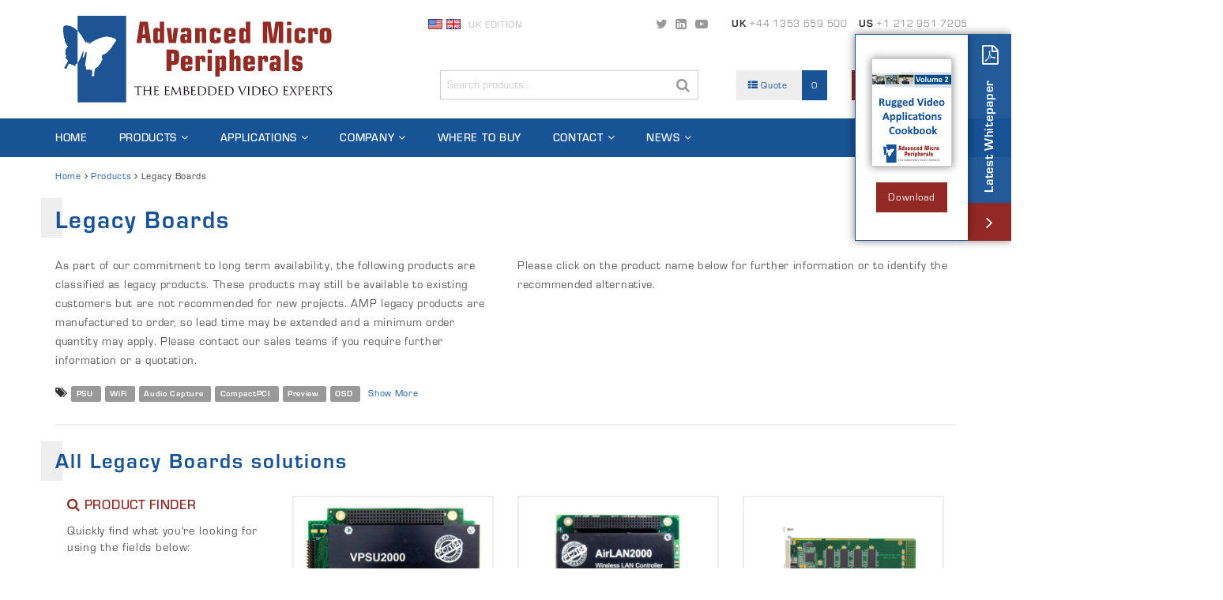

--- FILE ---
content_type: text/html; charset=UTF-8
request_url: https://www.ampltd.com/product-categories/legacy-boards/
body_size: 26378
content:
<!DOCTYPE html>
<html lang="en-GB">
<head>
	<meta charset="UTF-8">
	<meta name="viewport" content="width=device-width">
	<meta http-equiv="X-UA-Compatible" content="IE=edge">
	<title>Legacy Boards - Advanced Micro Peripherals - PC104, miniPCIe, CompactPCI Serial, XMC, VPX - Frame Grabbers, Codecs, Video Streaming, Signal Conversion</title>
	
	<link rel="shortcut icon" href="https://www.ampltd.com/wp-content/themes/amp3/assets/favicon.png" type="image/png" />
	<link rel="profile" href="http://gmpg.org/xfn/11">
	<link rel="pingback" href="https://www.ampltd.com/xmlrpc.php">
	<link href="https://www.ampltd.com/wp-content/themes/amp3/style.css" rel="stylesheet">
	<meta name='robots' content='index, follow, max-image-preview:large, max-snippet:-1, max-video-preview:-1' />
<meta name="dlm-version" content="4.9.13">
	<!-- This site is optimized with the Yoast SEO plugin v19.6.1 - https://yoast.com/wordpress/plugins/seo/ -->
	<link rel="canonical" href="https://www.ampltd.com/product-categories/legacy-boards/" />
	<meta property="og:locale" content="en_GB" />
	<meta property="og:type" content="article" />
	<meta property="og:title" content="Legacy Boards - Advanced Micro Peripherals - PC104, miniPCIe, CompactPCI Serial, XMC, VPX - Frame Grabbers, Codecs, Video Streaming, Signal Conversion" />
	<meta property="og:url" content="https://www.ampltd.com/product-categories/legacy-boards/" />
	<meta property="og:site_name" content="Advanced Micro Peripherals - PC104, miniPCIe, CompactPCI Serial, XMC, VPX - Frame Grabbers, Codecs, Video Streaming, Signal Conversion" />
	<meta name="twitter:card" content="summary" />
	<script type="application/ld+json" class="yoast-schema-graph">{"@context":"https://schema.org","@graph":[{"@type":"CollectionPage","@id":"https://www.ampltd.com/product-categories/legacy-boards/","url":"https://www.ampltd.com/product-categories/legacy-boards/","name":"Legacy Boards - Advanced Micro Peripherals - PC104, miniPCIe, CompactPCI Serial, XMC, VPX - Frame Grabbers, Codecs, Video Streaming, Signal Conversion","isPartOf":{"@id":"https://www.ampltd.com/#website"},"primaryImageOfPage":{"@id":"https://www.ampltd.com/product-categories/legacy-boards/#primaryimage"},"image":{"@id":"https://www.ampltd.com/product-categories/legacy-boards/#primaryimage"},"thumbnailUrl":"https://www.ampltd.com/wp-content/uploads/2017/06/vpsu2000-t.jpg","breadcrumb":{"@id":"https://www.ampltd.com/product-categories/legacy-boards/#breadcrumb"},"inLanguage":"en-GB"},{"@type":"ImageObject","inLanguage":"en-GB","@id":"https://www.ampltd.com/product-categories/legacy-boards/#primaryimage","url":"https://www.ampltd.com/wp-content/uploads/2017/06/vpsu2000-t.jpg","contentUrl":"https://www.ampltd.com/wp-content/uploads/2017/06/vpsu2000-t.jpg","width":"550","height":"460"},{"@type":"BreadcrumbList","@id":"https://www.ampltd.com/product-categories/legacy-boards/#breadcrumb","itemListElement":[{"@type":"ListItem","position":1,"name":"Home","item":"https://www.ampltd.com/"},{"@type":"ListItem","position":2,"name":"Products","item":"https://www.ampltd.com/products/"},{"@type":"ListItem","position":3,"name":"Legacy Boards"}]},{"@type":"WebSite","@id":"https://www.ampltd.com/#website","url":"https://www.ampltd.com/","name":"Advanced Micro Peripherals - PC104, miniPCIe, CompactPCI Serial, XMC, VPX - Frame Grabbers, Codecs, Video Streaming, Signal Conversion","description":"The Embedded Video Experts","potentialAction":[{"@type":"SearchAction","target":{"@type":"EntryPoint","urlTemplate":"https://www.ampltd.com/?s={search_term_string}"},"query-input":"required name=search_term_string"}],"inLanguage":"en-GB"}]}</script>
	<!-- / Yoast SEO plugin. -->


<link rel='dns-prefetch' href='//www.ampltd.com' />
<link rel='dns-prefetch' href='//www.googletagmanager.com' />
<link rel='dns-prefetch' href='//s.w.org' />
<link rel="alternate" type="application/rss+xml" title="Advanced Micro Peripherals - PC104, miniPCIe, CompactPCI Serial, XMC, VPX - Frame Grabbers, Codecs, Video Streaming, Signal Conversion &raquo; Feed" href="https://www.ampltd.com/feed/" />
<link rel="alternate" type="application/rss+xml" title="Advanced Micro Peripherals - PC104, miniPCIe, CompactPCI Serial, XMC, VPX - Frame Grabbers, Codecs, Video Streaming, Signal Conversion &raquo; Comments Feed" href="https://www.ampltd.com/comments/feed/" />
<link rel="alternate" type="application/rss+xml" title="Advanced Micro Peripherals - PC104, miniPCIe, CompactPCI Serial, XMC, VPX - Frame Grabbers, Codecs, Video Streaming, Signal Conversion &raquo; Legacy Boards Product Category Feed" href="https://www.ampltd.com/product-categories/legacy-boards/feed/" />
<script type="text/javascript">
window._wpemojiSettings = {"baseUrl":"https:\/\/s.w.org\/images\/core\/emoji\/14.0.0\/72x72\/","ext":".png","svgUrl":"https:\/\/s.w.org\/images\/core\/emoji\/14.0.0\/svg\/","svgExt":".svg","source":{"concatemoji":"https:\/\/www.ampltd.com\/wp-includes\/js\/wp-emoji-release.min.js?ver=6.0.2"}};
/*! This file is auto-generated */
!function(e,a,t){var n,r,o,i=a.createElement("canvas"),p=i.getContext&&i.getContext("2d");function s(e,t){var a=String.fromCharCode,e=(p.clearRect(0,0,i.width,i.height),p.fillText(a.apply(this,e),0,0),i.toDataURL());return p.clearRect(0,0,i.width,i.height),p.fillText(a.apply(this,t),0,0),e===i.toDataURL()}function c(e){var t=a.createElement("script");t.src=e,t.defer=t.type="text/javascript",a.getElementsByTagName("head")[0].appendChild(t)}for(o=Array("flag","emoji"),t.supports={everything:!0,everythingExceptFlag:!0},r=0;r<o.length;r++)t.supports[o[r]]=function(e){if(!p||!p.fillText)return!1;switch(p.textBaseline="top",p.font="600 32px Arial",e){case"flag":return s([127987,65039,8205,9895,65039],[127987,65039,8203,9895,65039])?!1:!s([55356,56826,55356,56819],[55356,56826,8203,55356,56819])&&!s([55356,57332,56128,56423,56128,56418,56128,56421,56128,56430,56128,56423,56128,56447],[55356,57332,8203,56128,56423,8203,56128,56418,8203,56128,56421,8203,56128,56430,8203,56128,56423,8203,56128,56447]);case"emoji":return!s([129777,127995,8205,129778,127999],[129777,127995,8203,129778,127999])}return!1}(o[r]),t.supports.everything=t.supports.everything&&t.supports[o[r]],"flag"!==o[r]&&(t.supports.everythingExceptFlag=t.supports.everythingExceptFlag&&t.supports[o[r]]);t.supports.everythingExceptFlag=t.supports.everythingExceptFlag&&!t.supports.flag,t.DOMReady=!1,t.readyCallback=function(){t.DOMReady=!0},t.supports.everything||(n=function(){t.readyCallback()},a.addEventListener?(a.addEventListener("DOMContentLoaded",n,!1),e.addEventListener("load",n,!1)):(e.attachEvent("onload",n),a.attachEvent("onreadystatechange",function(){"complete"===a.readyState&&t.readyCallback()})),(e=t.source||{}).concatemoji?c(e.concatemoji):e.wpemoji&&e.twemoji&&(c(e.twemoji),c(e.wpemoji)))}(window,document,window._wpemojiSettings);
</script>
<style type="text/css">
img.wp-smiley,
img.emoji {
	display: inline !important;
	border: none !important;
	box-shadow: none !important;
	height: 1em !important;
	width: 1em !important;
	margin: 0 0.07em !important;
	vertical-align: -0.1em !important;
	background: none !important;
	padding: 0 !important;
}
</style>
	<link rel='stylesheet' id='wp-block-library-css'  href='https://www.ampltd.com/wp-includes/css/dist/block-library/style.min.css?ver=6.0.2' type='text/css' media='all' />
<style id='global-styles-inline-css' type='text/css'>
body{--wp--preset--color--black: #000000;--wp--preset--color--cyan-bluish-gray: #abb8c3;--wp--preset--color--white: #ffffff;--wp--preset--color--pale-pink: #f78da7;--wp--preset--color--vivid-red: #cf2e2e;--wp--preset--color--luminous-vivid-orange: #ff6900;--wp--preset--color--luminous-vivid-amber: #fcb900;--wp--preset--color--light-green-cyan: #7bdcb5;--wp--preset--color--vivid-green-cyan: #00d084;--wp--preset--color--pale-cyan-blue: #8ed1fc;--wp--preset--color--vivid-cyan-blue: #0693e3;--wp--preset--color--vivid-purple: #9b51e0;--wp--preset--gradient--vivid-cyan-blue-to-vivid-purple: linear-gradient(135deg,rgba(6,147,227,1) 0%,rgb(155,81,224) 100%);--wp--preset--gradient--light-green-cyan-to-vivid-green-cyan: linear-gradient(135deg,rgb(122,220,180) 0%,rgb(0,208,130) 100%);--wp--preset--gradient--luminous-vivid-amber-to-luminous-vivid-orange: linear-gradient(135deg,rgba(252,185,0,1) 0%,rgba(255,105,0,1) 100%);--wp--preset--gradient--luminous-vivid-orange-to-vivid-red: linear-gradient(135deg,rgba(255,105,0,1) 0%,rgb(207,46,46) 100%);--wp--preset--gradient--very-light-gray-to-cyan-bluish-gray: linear-gradient(135deg,rgb(238,238,238) 0%,rgb(169,184,195) 100%);--wp--preset--gradient--cool-to-warm-spectrum: linear-gradient(135deg,rgb(74,234,220) 0%,rgb(151,120,209) 20%,rgb(207,42,186) 40%,rgb(238,44,130) 60%,rgb(251,105,98) 80%,rgb(254,248,76) 100%);--wp--preset--gradient--blush-light-purple: linear-gradient(135deg,rgb(255,206,236) 0%,rgb(152,150,240) 100%);--wp--preset--gradient--blush-bordeaux: linear-gradient(135deg,rgb(254,205,165) 0%,rgb(254,45,45) 50%,rgb(107,0,62) 100%);--wp--preset--gradient--luminous-dusk: linear-gradient(135deg,rgb(255,203,112) 0%,rgb(199,81,192) 50%,rgb(65,88,208) 100%);--wp--preset--gradient--pale-ocean: linear-gradient(135deg,rgb(255,245,203) 0%,rgb(182,227,212) 50%,rgb(51,167,181) 100%);--wp--preset--gradient--electric-grass: linear-gradient(135deg,rgb(202,248,128) 0%,rgb(113,206,126) 100%);--wp--preset--gradient--midnight: linear-gradient(135deg,rgb(2,3,129) 0%,rgb(40,116,252) 100%);--wp--preset--duotone--dark-grayscale: url('#wp-duotone-dark-grayscale');--wp--preset--duotone--grayscale: url('#wp-duotone-grayscale');--wp--preset--duotone--purple-yellow: url('#wp-duotone-purple-yellow');--wp--preset--duotone--blue-red: url('#wp-duotone-blue-red');--wp--preset--duotone--midnight: url('#wp-duotone-midnight');--wp--preset--duotone--magenta-yellow: url('#wp-duotone-magenta-yellow');--wp--preset--duotone--purple-green: url('#wp-duotone-purple-green');--wp--preset--duotone--blue-orange: url('#wp-duotone-blue-orange');--wp--preset--font-size--small: 13px;--wp--preset--font-size--medium: 20px;--wp--preset--font-size--large: 36px;--wp--preset--font-size--x-large: 42px;}.has-black-color{color: var(--wp--preset--color--black) !important;}.has-cyan-bluish-gray-color{color: var(--wp--preset--color--cyan-bluish-gray) !important;}.has-white-color{color: var(--wp--preset--color--white) !important;}.has-pale-pink-color{color: var(--wp--preset--color--pale-pink) !important;}.has-vivid-red-color{color: var(--wp--preset--color--vivid-red) !important;}.has-luminous-vivid-orange-color{color: var(--wp--preset--color--luminous-vivid-orange) !important;}.has-luminous-vivid-amber-color{color: var(--wp--preset--color--luminous-vivid-amber) !important;}.has-light-green-cyan-color{color: var(--wp--preset--color--light-green-cyan) !important;}.has-vivid-green-cyan-color{color: var(--wp--preset--color--vivid-green-cyan) !important;}.has-pale-cyan-blue-color{color: var(--wp--preset--color--pale-cyan-blue) !important;}.has-vivid-cyan-blue-color{color: var(--wp--preset--color--vivid-cyan-blue) !important;}.has-vivid-purple-color{color: var(--wp--preset--color--vivid-purple) !important;}.has-black-background-color{background-color: var(--wp--preset--color--black) !important;}.has-cyan-bluish-gray-background-color{background-color: var(--wp--preset--color--cyan-bluish-gray) !important;}.has-white-background-color{background-color: var(--wp--preset--color--white) !important;}.has-pale-pink-background-color{background-color: var(--wp--preset--color--pale-pink) !important;}.has-vivid-red-background-color{background-color: var(--wp--preset--color--vivid-red) !important;}.has-luminous-vivid-orange-background-color{background-color: var(--wp--preset--color--luminous-vivid-orange) !important;}.has-luminous-vivid-amber-background-color{background-color: var(--wp--preset--color--luminous-vivid-amber) !important;}.has-light-green-cyan-background-color{background-color: var(--wp--preset--color--light-green-cyan) !important;}.has-vivid-green-cyan-background-color{background-color: var(--wp--preset--color--vivid-green-cyan) !important;}.has-pale-cyan-blue-background-color{background-color: var(--wp--preset--color--pale-cyan-blue) !important;}.has-vivid-cyan-blue-background-color{background-color: var(--wp--preset--color--vivid-cyan-blue) !important;}.has-vivid-purple-background-color{background-color: var(--wp--preset--color--vivid-purple) !important;}.has-black-border-color{border-color: var(--wp--preset--color--black) !important;}.has-cyan-bluish-gray-border-color{border-color: var(--wp--preset--color--cyan-bluish-gray) !important;}.has-white-border-color{border-color: var(--wp--preset--color--white) !important;}.has-pale-pink-border-color{border-color: var(--wp--preset--color--pale-pink) !important;}.has-vivid-red-border-color{border-color: var(--wp--preset--color--vivid-red) !important;}.has-luminous-vivid-orange-border-color{border-color: var(--wp--preset--color--luminous-vivid-orange) !important;}.has-luminous-vivid-amber-border-color{border-color: var(--wp--preset--color--luminous-vivid-amber) !important;}.has-light-green-cyan-border-color{border-color: var(--wp--preset--color--light-green-cyan) !important;}.has-vivid-green-cyan-border-color{border-color: var(--wp--preset--color--vivid-green-cyan) !important;}.has-pale-cyan-blue-border-color{border-color: var(--wp--preset--color--pale-cyan-blue) !important;}.has-vivid-cyan-blue-border-color{border-color: var(--wp--preset--color--vivid-cyan-blue) !important;}.has-vivid-purple-border-color{border-color: var(--wp--preset--color--vivid-purple) !important;}.has-vivid-cyan-blue-to-vivid-purple-gradient-background{background: var(--wp--preset--gradient--vivid-cyan-blue-to-vivid-purple) !important;}.has-light-green-cyan-to-vivid-green-cyan-gradient-background{background: var(--wp--preset--gradient--light-green-cyan-to-vivid-green-cyan) !important;}.has-luminous-vivid-amber-to-luminous-vivid-orange-gradient-background{background: var(--wp--preset--gradient--luminous-vivid-amber-to-luminous-vivid-orange) !important;}.has-luminous-vivid-orange-to-vivid-red-gradient-background{background: var(--wp--preset--gradient--luminous-vivid-orange-to-vivid-red) !important;}.has-very-light-gray-to-cyan-bluish-gray-gradient-background{background: var(--wp--preset--gradient--very-light-gray-to-cyan-bluish-gray) !important;}.has-cool-to-warm-spectrum-gradient-background{background: var(--wp--preset--gradient--cool-to-warm-spectrum) !important;}.has-blush-light-purple-gradient-background{background: var(--wp--preset--gradient--blush-light-purple) !important;}.has-blush-bordeaux-gradient-background{background: var(--wp--preset--gradient--blush-bordeaux) !important;}.has-luminous-dusk-gradient-background{background: var(--wp--preset--gradient--luminous-dusk) !important;}.has-pale-ocean-gradient-background{background: var(--wp--preset--gradient--pale-ocean) !important;}.has-electric-grass-gradient-background{background: var(--wp--preset--gradient--electric-grass) !important;}.has-midnight-gradient-background{background: var(--wp--preset--gradient--midnight) !important;}.has-small-font-size{font-size: var(--wp--preset--font-size--small) !important;}.has-medium-font-size{font-size: var(--wp--preset--font-size--medium) !important;}.has-large-font-size{font-size: var(--wp--preset--font-size--large) !important;}.has-x-large-font-size{font-size: var(--wp--preset--font-size--x-large) !important;}
</style>
<link rel='stylesheet' id='lgc-unsemantic-grid-responsive-tablet-css'  href='https://www.ampltd.com/wp-content/plugins/lightweight-grid-columns/css/unsemantic-grid-responsive-tablet.css?ver=1.0' type='text/css' media='all' />
<script type='text/javascript' src='https://www.ampltd.com/wp-includes/js/jquery/jquery.min.js?ver=3.6.0' id='jquery-core-js'></script>
<script type='text/javascript' src='https://www.ampltd.com/wp-includes/js/jquery/jquery-migrate.min.js?ver=3.3.2' id='jquery-migrate-js'></script>
<script type='text/javascript' src='https://www.ampltd.com/wp-content/plugins/agile-crm-lead-management/js/inputsubmit.js?ver=6.0.2' id='feautre-js'></script>

<!-- Google Analytics snippet added by Site Kit -->
<script type='text/javascript' src='https://www.googletagmanager.com/gtag/js?id=GT-MK92J99' id='google_gtagjs-js' async></script>
<script type='text/javascript' id='google_gtagjs-js-after'>
window.dataLayer = window.dataLayer || [];function gtag(){dataLayer.push(arguments);}
gtag("js", new Date());
gtag("set", "developer_id.dZTNiMT", true);
gtag("config", "GT-MK92J99");
</script>

<!-- End Google Analytics snippet added by Site Kit -->
<link rel="https://api.w.org/" href="https://www.ampltd.com/wp-json/" /><link rel="EditURI" type="application/rsd+xml" title="RSD" href="https://www.ampltd.com/xmlrpc.php?rsd" />
<link rel="wlwmanifest" type="application/wlwmanifest+xml" href="https://www.ampltd.com/wp-includes/wlwmanifest.xml" /> 
<meta name="generator" content="Site Kit by Google 1.103.0" />		<!--[if lt IE 9]>
			<link rel="stylesheet" href="https://www.ampltd.com/wp-content/plugins/lightweight-grid-columns/css/ie.min.css" />
		<![endif]-->
	<script type="text/javascript">
	window._se_plugin_version = '8.1.9';
</script>
  	<script src="https://www.ampltd.com/wp-content/themes/amp3/assets/js/main-min.js"></script>
	<script src="https://use.typekit.net/hak8zwy.js"></script>
	<script>try{Typekit.load({ async: true });}catch(e){}</script>
	</head>
<body class="archive tax-product-categories term-legacy-boards term-100 mac chrome ch131">
<div class="page">

<header id="header">

    <div class="container">

		<div class="header_main">

			<div class="middle">

				<div class="row">

					<div class="col-md-4 col-sm-5 col-xs-6">

						<div class="logo">
							
							<a href="https://www.ampltd.com">
								<img src="https://www.ampltd.com/wp-content/themes/amp3/assets/svg/logo.svg" width="360" alt="Advanced Micro Peripherals &#8211; PC104, miniPCIe, CompactPCI Serial, XMC, VPX &#8211; Frame Grabbers, Codecs, Video Streaming, Signal Conversion - The Embedded Video Experts" class="img-responsive" />
							</a>
						</div>

					</div>

					<div class="col-md-7 col-md-offset-1 col-sm-7 col-sm-offset-0 col-xs-3 col-xs-offset-3">

						<div class="row">
							<div class="top hidden-sm hidden-xs clearfix">
								<div class="left_section">
									<div class="site_switcher">
										<a href="http://www.amp-usa.com/"><img src="https://www.ampltd.com/wp-content/themes/amp3/assets/images/flag_usa.gif" width="18" height="13" alt="US Edition" /></a>
										<a href="http://www.ampltd.com/"><img src="https://www.ampltd.com/wp-content/themes/amp3/assets/images/flag_gb.gif" width="18" height="13" alt="UK Edition" /></a>
										<span>uk Edition</span>
									</div>
								</div>
								<div class="right_section">
									<div class="contact_details">
										<div class="social">
											<a href="https://twitter.com/adv_micro_Perip" target="_blank"><span class="fa fa-twitter"></span></a>
											<a href="https://www.linkedin.com/company/advanced-micro-peripherals" target="_blank"><span class="fa fa-linkedin-square"></span></a>
											<a href="http://www.youtube.com/channel/UCxYSKOJ6mJRVFODKupiNliw?feature=watch" target="_blank"><span class="fa fa-youtube-play"></span></a>
										</div>
										<div class="contact">
											<span><strong>UK</strong> +44 1353 659 500</span>
											<span><strong>US</strong> +1 212 951 7205</span>
										</div>
									</div>
								</div>
							</div>
						</div>
						<div class="row no-gutters push_down">
							<div class="col-md-4 col-lg-6 hidden-sm hidden-xs">
								<form action="https://www.ampltd.com" class="header_search" method="get">
									<input type="text" name="s" placeholder="Search products..." id="search_form_header" />
									<button type="submit"><span class="fa fa-search"></span></button>
								</form>
							</div>
							<div class="col-md-4 col-sm-5 col-lg-3 hidden-xs">
																<a href="https://www.ampltd.com/members/" class="quote_list"><i class="fa fa-th-list"></i> Quote <span>0</span></a>
															</div>
							<div class="col-md-4 col-sm-5 col-lg-3 hidden-xs">
																<a href="#" class="members_area" data-toggle="modal" data-target="#user_modal"><i class="fa fa-users"></i> Members Area</a>
															</div>
							<div class="col-sm-2 hidden-md hidden-lg">
								<div class="text-right">
									<a class="hamburger hamburger--spring js-hamburger" href="#mobile_menu">
									    <span class="hamburger-box">
											<span class="hamburger-inner"></span>
										</span>
									</a>
								</div>
							</div>
						</div>

					</div>

				</div>

			</div>

		</div>

    </div>

	<nav id="navigation" class="hidden-sm hidden-xs">
		<div class="container">
			<ul class="main list-unstyled">
				<li class="butterfly">
					<svg width="25" height="25" version="1.1" id="butterfly" xmlns="http://www.w3.org/2000/svg" xmlns:xlink="http://www.w3.org/1999/xlink" x="0px" y="0px"
						 viewBox="0 0 115.9 111.7" style="fill:#fff" xml:space="preserve">
					<path d="M31.5,83.3c-6.7,1.9-1.7,5.7-6.8,5.8c-4-1.3-2.8-2.6-6.4-2.3c-1.7-2.6-2.7-1.7-4.9-2.2c-6,3.5-2.1,12-9.7,10.7
						c-4.4-0.7,7.4-14.3,6.5-17.8c-2.6-6.1-7-1.5-3.5-10c0.5-1.2-0.4-2-2.2-4.1C6.8,57,4.5,57,5.1,56.2c0.8-6.2,5.5-9.8,5.5-9.8
						s-7.9-8-7.1-16.5c-2.7-0.5-2.3-13.5-3-11.6c0.1-4-2-15.2,2.4-17.3c3.8-1.8,16.1-2.2,28.4,10.9v0.3c0.3-1.4,12.6,14,17.3,25.6
						c1.9,0.7,0.6-2.7,2.2-2.9c0.3,0-0.1,2.2,1.9,2.8c2,0.6,2.9-1.8,4.3-0.6c0.9,0.8-3.4,2.6-0.5,3.9C68.1,32,84.4,24.4,97.9,24.3
						c1.9,2.5,14.8,0.5,17.9,8c-0.2,3.2-7.1,9.2-10,16.3c-2.2,1.1-2.9,5.6-5.9,5.8c-1.4,4.3-11.7,11.5-14.7,9.5c-0.2,5.5-1,5.9,0.6,11.3
						c-0.3,1.1-3.9,3.8-2.5,6.3c-3.3,3.1-5.2,6.1-8,9.9c-7.1,2.7-4.5,4-6.1,4.7c-1.4,6.6-2,9.8-1.6,15.5c-10.7,1.4-1.4-5.1-4.9-13.2
						c-0.6-0.9-1.7-0.6-3.7-0.5c-2.8-2.2-4.7-1-7.6-0.1c-4.9-4.6,2.3-7.9-3.9-8.4c1.1-12.5,5.6-31.8,2.5-31.5c-2.3,0.2-4.2,13.4-6.7,13
						c-2.5-0.5,3.3-14.1,0.2-13.7c-1.4,0.2-5.5,15.8-12.2,26.1"/>
					</svg>
				</li>
				<li id="menu-item-32" class="menu-item menu-item-type-post_type menu-item-object-page menu-item-home menu-item-32"><a href="https://www.ampltd.com/">Home</a></li>
<li id="menu-item-59" class="menu-item menu-item-type-post_type_archive menu-item-object-products current-menu-ancestor current-menu-parent menu-item-has-children menu-item-59"><a href="https://www.ampltd.com/products/">Products</a>
<ul class="sub-menu">
	<li id="menu-item-3359" class="menu-item menu-item-type-taxonomy menu-item-object-product-categories menu-item-3359"><a href="https://www.ampltd.com/product-categories/artificial-intelligence/">Artificial Intelligence</a></li>
	<li id="menu-item-3467" class="menu-item menu-item-type-custom menu-item-object-custom menu-item-3467"><a href="https://www.ampltd.com/product-categories/rugged-video-appliances/">Rugged Video Appliances</a></li>
	<li id="menu-item-547" class="menu-item menu-item-type-taxonomy menu-item-object-product-categories menu-item-547"><a href="https://www.ampltd.com/product-categories/dvr-video-streaming/">DVR &amp; Video Streaming</a></li>
	<li id="menu-item-546" class="menu-item menu-item-type-taxonomy menu-item-object-product-categories menu-item-546"><a href="https://www.ampltd.com/product-categories/h-264mpeg4-codec/">H.264/MPEG4 Codec</a></li>
	<li id="menu-item-544" class="menu-item menu-item-type-taxonomy menu-item-object-product-categories menu-item-544"><a href="https://www.ampltd.com/product-categories/video-capture-frame-grabber/">Video Capture Frame Grabber</a></li>
	<li id="menu-item-545" class="menu-item menu-item-type-taxonomy menu-item-object-product-categories menu-item-545"><a href="https://www.ampltd.com/product-categories/video-annotation-overlay/">Video Annotation &amp; Mixing</a></li>
	<li id="menu-item-548" class="menu-item menu-item-type-taxonomy menu-item-object-product-categories menu-item-548"><a href="https://www.ampltd.com/product-categories/video-display-format-converters/">Video Display Format Converters</a></li>
	<li id="menu-item-549" class="menu-item menu-item-type-taxonomy menu-item-object-product-categories menu-item-549"><a href="https://www.ampltd.com/product-categories/communications-peripherals/">Communications &amp; Peripherals</a></li>
	<li id="menu-item-550" class="menu-item menu-item-type-taxonomy menu-item-object-product-categories menu-item-550"><a href="https://www.ampltd.com/product-categories/single-board-computers/">Single Board Computers</a></li>
	<li id="menu-item-915" class="menu-item menu-item-type-taxonomy menu-item-object-product-categories current-menu-item menu-item-915"><a href="https://www.ampltd.com/product-categories/legacy-boards/" aria-current="page">Legacy Boards</a></li>
	<li id="menu-item-1102" class="menu-item menu-item-type-post_type menu-item-object-page menu-item-1102"><a href="https://www.ampltd.com/custom-design/">Custom Design</a></li>
</ul>
</li>
<li id="menu-item-44" class="menu-item menu-item-type-post_type_archive menu-item-object-applications menu-item-has-children menu-item-44"><a href="https://www.ampltd.com/applications/">Applications</a>
<ul class="sub-menu">
	<li id="menu-item-313" class="menu-item menu-item-type-taxonomy menu-item-object-application-categories menu-item-313"><a href="https://www.ampltd.com/application-sector/commercial/">Commercial</a></li>
	<li id="menu-item-314" class="menu-item menu-item-type-taxonomy menu-item-object-application-categories menu-item-314"><a href="https://www.ampltd.com/application-sector/industrial/">Industrial</a></li>
	<li id="menu-item-315" class="menu-item menu-item-type-taxonomy menu-item-object-application-categories menu-item-315"><a href="https://www.ampltd.com/application-sector/security-safety/">Security &amp; Safety</a></li>
	<li id="menu-item-316" class="menu-item menu-item-type-taxonomy menu-item-object-application-categories menu-item-316"><a href="https://www.ampltd.com/application-sector/traffic/">Traffic</a></li>
	<li id="menu-item-317" class="menu-item menu-item-type-taxonomy menu-item-object-application-categories menu-item-317"><a href="https://www.ampltd.com/application-sector/transportation/">Transportation</a></li>
	<li id="menu-item-318" class="menu-item menu-item-type-taxonomy menu-item-object-application-categories menu-item-318"><a href="https://www.ampltd.com/application-sector/defence/">Defence</a></li>
</ul>
</li>
<li id="menu-item-45" class="menu-item menu-item-type-custom menu-item-object-custom menu-item-has-children menu-item-45"><a href="#">Company</a>
<ul class="sub-menu">
	<li id="menu-item-46" class="menu-item menu-item-type-post_type menu-item-object-page menu-item-46"><a href="https://www.ampltd.com/about/">About</a></li>
	<li id="menu-item-2223" class="menu-item menu-item-type-post_type menu-item-object-page menu-item-2223"><a href="https://www.ampltd.com/careers/">Careers</a></li>
	<li id="menu-item-3227" class="menu-item menu-item-type-post_type menu-item-object-page menu-item-3227"><a href="https://www.ampltd.com/vpx/">VPX</a></li>
	<li id="menu-item-2757" class="menu-item menu-item-type-post_type menu-item-object-page menu-item-2757"><a href="https://www.ampltd.com/pc104/">PC104</a></li>
	<li id="menu-item-2758" class="menu-item menu-item-type-post_type menu-item-object-page menu-item-2758"><a href="https://www.ampltd.com/minipcie/">miniPCIe</a></li>
	<li id="menu-item-2759" class="menu-item menu-item-type-post_type menu-item-object-page menu-item-2759"><a href="https://www.ampltd.com/compactpci-serial/">CompactPCI Serial</a></li>
	<li id="menu-item-2763" class="menu-item menu-item-type-post_type menu-item-object-page menu-item-2763"><a href="https://www.ampltd.com/pmc-xmc/">PMC / XMC</a></li>
	<li id="menu-item-2762" class="menu-item menu-item-type-post_type menu-item-object-page menu-item-2762"><a href="https://www.ampltd.com/mini-pci/">mini PCI</a></li>
	<li id="menu-item-2761" class="menu-item menu-item-type-post_type menu-item-object-page menu-item-2761"><a href="https://www.ampltd.com/pci/">PCI</a></li>
	<li id="menu-item-2760" class="menu-item menu-item-type-post_type menu-item-object-page menu-item-2760"><a href="https://www.ampltd.com/compactpci/">CompactPCI</a></li>
</ul>
</li>
<li id="menu-item-31" class="menu-item menu-item-type-post_type menu-item-object-page menu-item-31"><a href="https://www.ampltd.com/find-a-distributor/">Where to Buy</a></li>
<li id="menu-item-30" class="menu-item menu-item-type-post_type menu-item-object-page menu-item-has-children menu-item-30"><a href="https://www.ampltd.com/contact-us/">Contact</a>
<ul class="sub-menu">
	<li id="menu-item-2887" class="menu-item menu-item-type-post_type menu-item-object-page menu-item-2887"><a href="https://www.ampltd.com/contact-us/contact-sales/">Contact Sales</a></li>
	<li id="menu-item-2888" class="menu-item menu-item-type-post_type menu-item-object-page menu-item-2888"><a href="https://www.ampltd.com/contact-us/contact-support/">Contact Support</a></li>
</ul>
</li>
<li id="menu-item-33" class="menu-item menu-item-type-post_type menu-item-object-page current_page_parent menu-item-has-children menu-item-33"><a href="https://www.ampltd.com/news/">News</a>
<ul class="sub-menu">
	<li id="menu-item-3206" class="menu-item menu-item-type-post_type menu-item-object-page menu-item-3206"><a href="https://www.ampltd.com/news/upcoming-products/">Upcoming Products</a></li>
</ul>
</li>
			</ul>
		</div>
	</nav>

</header>
<div class="container hidden-xs"><p id="breadcrumbs"><span><span><a href="https://www.ampltd.com/">Home</a> <i class="fa fa-angle-right"></i> <span><a href="https://www.ampltd.com/products/">Products</a> <i class="fa fa-angle-right"></i> <span class="breadcrumb_last" aria-current="page">Legacy Boards</span></span></span></span></p></div>
<div class="page_content products_archive">

    <div class="container">

        <h1 class="block_title page_title">Legacy Boards</h1>

        
                <div class="term_description archive_text">
            <div class="row">
                <div class="col-md-6 col-sm-12">
                    <p>As part of our commitment to long term availability, the following products are classified as legacy products. These products may still be available to existing customers but are not recommended for new projects. AMP legacy products are manufactured to order, so lead time may be extended and a minimum order quantity may apply. Please contact our sales teams if you require further information or a quotation.</p>
                </div>
                <div class="col-md-6 col-sm-12">
                    <p>Please click on the product name below for further information or to identify the recommended alternative.</p>
                </div>
            </div>
        </div>
        
                <div class="product_category_tags">
            <strong><i class="fa fa-tags"></i></strong>
                        <span class="label label-default" >
				<a href="https://www.ampltd.com/product-tag/psu/">PSU</a>
			</span>
                        <span class="label label-default" >
				<a href="https://www.ampltd.com/product-tag/wifi/">WiFi</a>
			</span>
                        <span class="label label-default" >
				<a href="https://www.ampltd.com/product-tag/audio-capture/">Audio Capture</a>
			</span>
                        <span class="label label-default" >
				<a href="https://www.ampltd.com/product-tag/compactpci/">CompactPCI</a>
			</span>
                        <span class="label label-default" >
				<a href="https://www.ampltd.com/product-tag/preview/">Preview</a>
			</span>
                        <span class="label label-default" >
				<a href="https://www.ampltd.com/product-tag/osd/">OSD</a>
			</span>
                        <span class="label label-default" style="display:none">
				<a href="https://www.ampltd.com/product-tag/annotation/">annotation</a>
			</span>
                                    <a href="#" class="show_more_tags">Show More</a>
            <script>
                jQuery(document).ready(function(){
                    jQuery('.show_more_tags').on('click', function(){
                        jQuery('.product_category_tags .label:not(:visible)').show();
                        jQuery(this).hide();
                    });
                });
            </script>
                    </div>
        

		
	</div>
	
		
	<div class="container">
		<div class="section_break">
			
		</div>
		<h2 class="block_title">All Legacy Boards solutions</h2>		
	</div>
	
	<div class="container">
		<div class="col-md-9 col-md-push-3 col-xs-12">
			
                                                            <div class="product_list">
            	<div class="row">
                	                    	
<div class="col-lg-4 col-sm-6 col-xs-12">

    <div class="product">

        <div class="inner">

            <a href="#" data-toggle="modal" data-target="#modal467">
                                    <img src="https://www.ampltd.com/wp-content/uploads/2017/06/vpsu2000-t.jpg" class="attachment-product size-product wp-post-image img-responsive " alt="" srcset="https://www.ampltd.com/wp-content/uploads/2017/06/vpsu2000-t.jpg 550w, https://www.ampltd.com/wp-content/uploads/2017/06/vpsu2000-t-300x251.jpg 300w" sizes="(max-width: 550px) 100vw, 550px" />                            </a>

            <div class="content">
                <h3 class="product_name"><a href="https://www.ampltd.com/products/pc104-psu-vpsu2000/">VPSU2000</a></h3>
                                    <span class="short_desc">PC/104-Plus Vehicle Power Supply</span>
                            </div>

        </div>

        <div class="actions clearfix">
                        <a href="#" class=" button small plus grey no_shadow " data-product-id="467" data-toggle="modal" data-target="#user_modal">Add to<br>Quote</a>
            			<a href="#" data-toggle="modal" data-target="#modal467" class="more small button blue no_shadow">Quick<br>View</a>
			<a href="https://www.ampltd.com/products/pc104-psu-vpsu2000/" class="more small button blue no_shadow">Product<br>Page</a>
        </div>

    </div>

</div>

<div class="modal fade" role="dialog" id="modal467" tabindex="-1" aria-labelledby="modal467_label" aria-hidden="true">
	<div class="modal-dialog">
		<div class="modal-content product_modal">
			<div class="modal-header">
        		<button type="button" class="close" data-dismiss="modal" aria-hidden="true">&times;</button>
        		<h3 class="modal-title" id="modal467_label">VPSU2000</h3>
      		</div>
			<div class="modal-body">
								<div>
					<img src="https://www.ampltd.com/wp-content/uploads/2017/06/vpsu2000-t.jpg" class="attachment-product size-product wp-post-image img-responsive " alt="" loading="lazy" srcset="https://www.ampltd.com/wp-content/uploads/2017/06/vpsu2000-t.jpg 550w, https://www.ampltd.com/wp-content/uploads/2017/06/vpsu2000-t-300x251.jpg 300w" sizes="(max-width: 550px) 100vw, 550px" />				</div>
								<div>
										<p class="short_desc">PC/104-Plus Vehicle Power Supply</p>
										<ul class="bulleted">
<li>Wide DC Input range &#8211; from +8V to 30V</li>
<li>Input reverse voltage and transient protection</li>
<li>Power to PC/104 and PC/104-<em>Plus</em> connectors</li>
<li>Compact 3.6” x 3.8” PC/104-<em>Plus</em> stackable card</li>
</ul>
					                    <div class="product_tags">
                        <strong><i class="fa fa-tags"></i></strong>
                                                <span class="label label-default"><a href="https://www.ampltd.com/product-tag/psu/">PSU</a></span>
                                            </div>
                    					<div class="text-right">
						<a class="button small red" href="https://www.ampltd.com/products/pc104-psu-vpsu2000/">Visit Product page</a>	
					</div>
				</div>
			</div>
		</div>
	</div>
</div>
                                        	
<div class="col-lg-4 col-sm-6 col-xs-12">

    <div class="product">

        <div class="inner">

            <a href="#" data-toggle="modal" data-target="#modal453">
                                    <img src="https://www.ampltd.com/wp-content/uploads/2017/06/airlan2000-t-550x460.jpg" class="attachment-product size-product wp-post-image img-responsive " alt="" loading="lazy" srcset="https://www.ampltd.com/wp-content/uploads/2017/06/airlan2000-t-550x460.jpg 550w, https://www.ampltd.com/wp-content/uploads/2017/06/airlan2000-t-300x251.jpg 300w, https://www.ampltd.com/wp-content/uploads/2017/06/airlan2000-t-768x642.jpg 768w, https://www.ampltd.com/wp-content/uploads/2017/06/airlan2000-t-1024x856.jpg 1024w, https://www.ampltd.com/wp-content/uploads/2017/06/airlan2000-t.jpg 1100w" sizes="(max-width: 550px) 100vw, 550px" />                            </a>

            <div class="content">
                <h3 class="product_name"><a href="https://www.ampltd.com/products/pc104-lan-airlan2000/">AirLAN2000</a></h3>
                                    <span class="short_desc">PC/104-Plus WirelessLAN Controller</span>
                            </div>

        </div>

        <div class="actions clearfix">
                        <a href="#" class=" button small plus grey no_shadow " data-product-id="453" data-toggle="modal" data-target="#user_modal">Add to<br>Quote</a>
            			<a href="#" data-toggle="modal" data-target="#modal453" class="more small button blue no_shadow">Quick<br>View</a>
			<a href="https://www.ampltd.com/products/pc104-lan-airlan2000/" class="more small button blue no_shadow">Product<br>Page</a>
        </div>

    </div>

</div>

<div class="modal fade" role="dialog" id="modal453" tabindex="-1" aria-labelledby="modal453_label" aria-hidden="true">
	<div class="modal-dialog">
		<div class="modal-content product_modal">
			<div class="modal-header">
        		<button type="button" class="close" data-dismiss="modal" aria-hidden="true">&times;</button>
        		<h3 class="modal-title" id="modal453_label">AirLAN2000</h3>
      		</div>
			<div class="modal-body">
								<div>
					<img src="https://www.ampltd.com/wp-content/uploads/2017/06/airlan2000-t-550x460.jpg" class="attachment-product size-product wp-post-image img-responsive " alt="" loading="lazy" srcset="https://www.ampltd.com/wp-content/uploads/2017/06/airlan2000-t-550x460.jpg 550w, https://www.ampltd.com/wp-content/uploads/2017/06/airlan2000-t-300x251.jpg 300w, https://www.ampltd.com/wp-content/uploads/2017/06/airlan2000-t-768x642.jpg 768w, https://www.ampltd.com/wp-content/uploads/2017/06/airlan2000-t-1024x856.jpg 1024w, https://www.ampltd.com/wp-content/uploads/2017/06/airlan2000-t.jpg 1100w" sizes="(max-width: 550px) 100vw, 550px" />				</div>
								<div>
										<p class="short_desc">PC/104-Plus WirelessLAN Controller</p>
										<ul class="bulleted">
<li>Wireless Ethernet to IEEE802.11 Standards</li>
<li>Option for IEEE802.11b/g 2.4GHz standard</li>
<li>Compact 3.6in x 3.8in PC/104-<em>Plus</em> form factor</li>
<li>Single +5V Supply</li>
</ul>
					                    <div class="product_tags">
                        <strong><i class="fa fa-tags"></i></strong>
                                                <span class="label label-default"><a href="https://www.ampltd.com/product-tag/wifi/">WiFi</a></span>
                                            </div>
                    					<div class="text-right">
						<a class="button small red" href="https://www.ampltd.com/products/pc104-lan-airlan2000/">Visit Product page</a>	
					</div>
				</div>
			</div>
		</div>
	</div>
</div>
                                        	
<div class="col-lg-4 col-sm-6 col-xs-12">

    <div class="product">

        <div class="inner">

            <a href="#" data-toggle="modal" data-target="#modal412">
                                    <img src="https://www.ampltd.com/wp-content/uploads/2017/06/mpeg4cpci-t-550x460.png" class="attachment-product size-product wp-post-image img-responsive " alt="CompactPCI Encoder" loading="lazy" srcset="https://www.ampltd.com/wp-content/uploads/2017/06/mpeg4cpci-t-550x460.png 550w, https://www.ampltd.com/wp-content/uploads/2017/06/mpeg4cpci-t-300x251.png 300w, https://www.ampltd.com/wp-content/uploads/2017/06/mpeg4cpci-t-768x642.png 768w, https://www.ampltd.com/wp-content/uploads/2017/06/mpeg4cpci-t-1024x856.png 1024w, https://www.ampltd.com/wp-content/uploads/2017/06/mpeg4cpci-t.png 1100w" sizes="(max-width: 550px) 100vw, 550px" />                            </a>

            <div class="content">
                <h3 class="product_name"><a href="https://www.ampltd.com/products/compactpci-mpeg-mpeg4cpci/">MPEG4cPCI</a></h3>
                                    <span class="short_desc">4-Channel MPEG-4 Video Encoder/Decoder for CompactPCI</span>
                            </div>

        </div>

        <div class="actions clearfix">
                        <a href="#" class=" button small plus grey no_shadow " data-product-id="412" data-toggle="modal" data-target="#user_modal">Add to<br>Quote</a>
            			<a href="#" data-toggle="modal" data-target="#modal412" class="more small button blue no_shadow">Quick<br>View</a>
			<a href="https://www.ampltd.com/products/compactpci-mpeg-mpeg4cpci/" class="more small button blue no_shadow">Product<br>Page</a>
        </div>

    </div>

</div>

<div class="modal fade" role="dialog" id="modal412" tabindex="-1" aria-labelledby="modal412_label" aria-hidden="true">
	<div class="modal-dialog">
		<div class="modal-content product_modal">
			<div class="modal-header">
        		<button type="button" class="close" data-dismiss="modal" aria-hidden="true">&times;</button>
        		<h3 class="modal-title" id="modal412_label">MPEG4cPCI</h3>
      		</div>
			<div class="modal-body">
								<div>
					<img src="https://www.ampltd.com/wp-content/uploads/2017/06/mpeg4cpci-t-550x460.png" class="attachment-product size-product wp-post-image img-responsive " alt="CompactPCI Encoder" loading="lazy" srcset="https://www.ampltd.com/wp-content/uploads/2017/06/mpeg4cpci-t-550x460.png 550w, https://www.ampltd.com/wp-content/uploads/2017/06/mpeg4cpci-t-300x251.png 300w, https://www.ampltd.com/wp-content/uploads/2017/06/mpeg4cpci-t-768x642.png 768w, https://www.ampltd.com/wp-content/uploads/2017/06/mpeg4cpci-t-1024x856.png 1024w, https://www.ampltd.com/wp-content/uploads/2017/06/mpeg4cpci-t.png 1100w" sizes="(max-width: 550px) 100vw, 550px" />				</div>
								<div>
										<p class="short_desc">4-Channel MPEG-4 Video Encoder/Decoder for CompactPCI</p>
										<ul class="bulleted">
<li>4 asynchronous live channels selectable from 10 video inputs</li>
<li>Supports NTSC / RS-170, PAL / CCIR analog video sources</li>
<li>4 x D1 size MPEG-4 encode at full frame rate</li>
<li>MPEG-4 decode/playback</li>
</ul>
					                    <div class="product_tags">
                        <strong><i class="fa fa-tags"></i></strong>
                                                <span class="label label-default"><a href="https://www.ampltd.com/product-tag/audio-capture/">Audio Capture</a></span>
                                                <span class="label label-default"><a href="https://www.ampltd.com/product-tag/compactpci/">CompactPCI</a></span>
                                                <span class="label label-default"><a href="https://www.ampltd.com/product-tag/preview/">Preview</a></span>
                                                <span class="label label-default"><a href="https://www.ampltd.com/product-tag/osd/">OSD</a></span>
                                            </div>
                    					<div class="text-right">
						<a class="button small red" href="https://www.ampltd.com/products/compactpci-mpeg-mpeg4cpci/">Visit Product page</a>	
					</div>
				</div>
			</div>
		</div>
	</div>
</div>
                                        	
<div class="col-lg-4 col-sm-6 col-xs-12">

    <div class="product">

        <div class="inner">

            <a href="#" data-toggle="modal" data-target="#modal1704">
                                    <img src="https://www.ampltd.com/wp-content/uploads/2017/09/mpeg4000ulp-t.jpg" class="attachment-product size-product wp-post-image img-responsive " alt="" loading="lazy" srcset="https://www.ampltd.com/wp-content/uploads/2017/09/mpeg4000ulp-t.jpg 550w, https://www.ampltd.com/wp-content/uploads/2017/09/mpeg4000ulp-t-300x251.jpg 300w" sizes="(max-width: 550px) 100vw, 550px" />                            </a>

            <div class="content">
                <h3 class="product_name"><a href="https://www.ampltd.com/products/mpeg4000ulp/">MPEG4000ULP</a></h3>
                                    <span class="short_desc">4 channel MPEG-4 encoder/decoder for PC104-Plus</span>
                            </div>

        </div>

        <div class="actions clearfix">
                        <a href="#" class=" button small plus grey no_shadow " data-product-id="1704" data-toggle="modal" data-target="#user_modal">Add to<br>Quote</a>
            			<a href="#" data-toggle="modal" data-target="#modal1704" class="more small button blue no_shadow">Quick<br>View</a>
			<a href="https://www.ampltd.com/products/mpeg4000ulp/" class="more small button blue no_shadow">Product<br>Page</a>
        </div>

    </div>

</div>

<div class="modal fade" role="dialog" id="modal1704" tabindex="-1" aria-labelledby="modal1704_label" aria-hidden="true">
	<div class="modal-dialog">
		<div class="modal-content product_modal">
			<div class="modal-header">
        		<button type="button" class="close" data-dismiss="modal" aria-hidden="true">&times;</button>
        		<h3 class="modal-title" id="modal1704_label">MPEG4000ULP</h3>
      		</div>
			<div class="modal-body">
								<div>
					<img src="https://www.ampltd.com/wp-content/uploads/2017/09/mpeg4000ulp-t.jpg" class="attachment-product size-product wp-post-image img-responsive " alt="" loading="lazy" srcset="https://www.ampltd.com/wp-content/uploads/2017/09/mpeg4000ulp-t.jpg 550w, https://www.ampltd.com/wp-content/uploads/2017/09/mpeg4000ulp-t-300x251.jpg 300w" sizes="(max-width: 550px) 100vw, 550px" />				</div>
								<div>
										<p class="short_desc">4 channel MPEG-4 encoder/decoder for PC104-Plus</p>
										<ul>
<li>4 asynchronous live channels selectable from 8 video inputs</li>
<li>Supports NTSC / RS-170, PAL / CCIR analog video sources</li>
<li>1 x D1 size MPEG-4 encode at full frame rate</li>
<li>4 x D1 size MPEG-4 encode at 1/4 frame rate</li>
<li>4 x CIF size MPEG-4 encode at full frame rate</li>
</ul>
										<div class="text-right">
						<a class="button small red" href="https://www.ampltd.com/products/mpeg4000ulp/">Visit Product page</a>	
					</div>
				</div>
			</div>
		</div>
	</div>
</div>
                                        	
<div class="col-lg-4 col-sm-6 col-xs-12">

    <div class="product">

        <div class="inner">

            <a href="#" data-toggle="modal" data-target="#modal440">
                                    <img src="https://www.ampltd.com/wp-content/uploads/2017/06/vac2000-t-550x460.jpg" class="attachment-product size-product wp-post-image img-responsive " alt="" loading="lazy" srcset="https://www.ampltd.com/wp-content/uploads/2017/06/vac2000-t-550x460.jpg 550w, https://www.ampltd.com/wp-content/uploads/2017/06/vac2000-t-300x251.jpg 300w, https://www.ampltd.com/wp-content/uploads/2017/06/vac2000-t-768x642.jpg 768w, https://www.ampltd.com/wp-content/uploads/2017/06/vac2000-t-1024x856.jpg 1024w, https://www.ampltd.com/wp-content/uploads/2017/06/vac2000-t.jpg 1100w" sizes="(max-width: 550px) 100vw, 550px" />                            </a>

            <div class="content">
                <h3 class="product_name"><a href="https://www.ampltd.com/products/pc104-video-vac2000/">VAC2000</a></h3>
                                    <span class="short_desc">Multi channel video annotation / overlay controller</span>
                            </div>

        </div>

        <div class="actions clearfix">
                        <a href="#" class=" button small plus grey no_shadow " data-product-id="440" data-toggle="modal" data-target="#user_modal">Add to<br>Quote</a>
            			<a href="#" data-toggle="modal" data-target="#modal440" class="more small button blue no_shadow">Quick<br>View</a>
			<a href="https://www.ampltd.com/products/pc104-video-vac2000/" class="more small button blue no_shadow">Product<br>Page</a>
        </div>

    </div>

</div>

<div class="modal fade" role="dialog" id="modal440" tabindex="-1" aria-labelledby="modal440_label" aria-hidden="true">
	<div class="modal-dialog">
		<div class="modal-content product_modal">
			<div class="modal-header">
        		<button type="button" class="close" data-dismiss="modal" aria-hidden="true">&times;</button>
        		<h3 class="modal-title" id="modal440_label">VAC2000</h3>
      		</div>
			<div class="modal-body">
								<div>
					<img src="https://www.ampltd.com/wp-content/uploads/2017/06/vac2000-t-550x460.jpg" class="attachment-product size-product wp-post-image img-responsive " alt="" loading="lazy" srcset="https://www.ampltd.com/wp-content/uploads/2017/06/vac2000-t-550x460.jpg 550w, https://www.ampltd.com/wp-content/uploads/2017/06/vac2000-t-300x251.jpg 300w, https://www.ampltd.com/wp-content/uploads/2017/06/vac2000-t-768x642.jpg 768w, https://www.ampltd.com/wp-content/uploads/2017/06/vac2000-t-1024x856.jpg 1024w, https://www.ampltd.com/wp-content/uploads/2017/06/vac2000-t.jpg 1100w" sizes="(max-width: 550px) 100vw, 550px" />				</div>
								<div>
										<p class="short_desc">Multi channel video annotation / overlay controller</p>
										<ul class="bulleted">
<li>Multi channel video annotation / overlay controller</li>
<li>Four composite or two s-video input channels per board with VGA / TV or flat panel output</li>
<li>Alpha blending &#8211; 256 levels of per pixel blending or, by defined rectangular region</li>
<li>Comprehensive SDK for Windows, Linux and QNX</li>
</ul>
					                    <div class="product_tags">
                        <strong><i class="fa fa-tags"></i></strong>
                                                <span class="label label-default"><a href="https://www.ampltd.com/product-tag/annotation/">annotation</a></span>
                                            </div>
                    					<div class="text-right">
						<a class="button small red" href="https://www.ampltd.com/products/pc104-video-vac2000/">Visit Product page</a>	
					</div>
				</div>
			</div>
		</div>
	</div>
</div>
                                        	
<div class="col-lg-4 col-sm-6 col-xs-12">

    <div class="product">

        <div class="inner">

            <a href="#" data-toggle="modal" data-target="#modal410">
                                    <img src="https://www.ampltd.com/wp-content/uploads/2017/06/mpeg4000xlp_t-550x460.jpg" class="attachment-product size-product wp-post-image img-responsive " alt="" loading="lazy" srcset="https://www.ampltd.com/wp-content/uploads/2017/06/mpeg4000xlp_t-550x460.jpg 550w, https://www.ampltd.com/wp-content/uploads/2017/06/mpeg4000xlp_t-300x251.jpg 300w, https://www.ampltd.com/wp-content/uploads/2017/06/mpeg4000xlp_t-768x642.jpg 768w, https://www.ampltd.com/wp-content/uploads/2017/06/mpeg4000xlp_t-1024x856.jpg 1024w, https://www.ampltd.com/wp-content/uploads/2017/06/mpeg4000xlp_t.jpg 1100w" sizes="(max-width: 550px) 100vw, 550px" />                            </a>

            <div class="content">
                <h3 class="product_name"><a href="https://www.ampltd.com/products/pc104-mpeg-mpeg4000xlp/">MPEG4000XLP</a></h3>
                                    <span class="short_desc">4 channel MPEG-4 encoder / decoder for PC/104-Plus</span>
                            </div>

        </div>

        <div class="actions clearfix">
                        <a href="#" class=" button small plus grey no_shadow " data-product-id="410" data-toggle="modal" data-target="#user_modal">Add to<br>Quote</a>
            			<a href="#" data-toggle="modal" data-target="#modal410" class="more small button blue no_shadow">Quick<br>View</a>
			<a href="https://www.ampltd.com/products/pc104-mpeg-mpeg4000xlp/" class="more small button blue no_shadow">Product<br>Page</a>
        </div>

    </div>

</div>

<div class="modal fade" role="dialog" id="modal410" tabindex="-1" aria-labelledby="modal410_label" aria-hidden="true">
	<div class="modal-dialog">
		<div class="modal-content product_modal">
			<div class="modal-header">
        		<button type="button" class="close" data-dismiss="modal" aria-hidden="true">&times;</button>
        		<h3 class="modal-title" id="modal410_label">MPEG4000XLP</h3>
      		</div>
			<div class="modal-body">
								<div>
					<img src="https://www.ampltd.com/wp-content/uploads/2017/06/mpeg4000xlp_t-550x460.jpg" class="attachment-product size-product wp-post-image img-responsive " alt="" loading="lazy" srcset="https://www.ampltd.com/wp-content/uploads/2017/06/mpeg4000xlp_t-550x460.jpg 550w, https://www.ampltd.com/wp-content/uploads/2017/06/mpeg4000xlp_t-300x251.jpg 300w, https://www.ampltd.com/wp-content/uploads/2017/06/mpeg4000xlp_t-768x642.jpg 768w, https://www.ampltd.com/wp-content/uploads/2017/06/mpeg4000xlp_t-1024x856.jpg 1024w, https://www.ampltd.com/wp-content/uploads/2017/06/mpeg4000xlp_t.jpg 1100w" sizes="(max-width: 550px) 100vw, 550px" />				</div>
								<div>
										<p class="short_desc">4 channel MPEG-4 encoder / decoder for PC/104-Plus</p>
										<ul class="bulleted">
<li>4 asynchronous live channels selectable from 8 video inputs</li>
<li>Supports NTSC / RS-170, PAL / CCIR analog video sources</li>
<li>1 x D1 size MPEG-4 encode at full frame rate</li>
<li>4 x D1 size MPEG-4 encode at 1/4 frame rate</li>
<li>4 x CIF size MPEG-4 encode at full frame rate</li>
</ul>
										<div class="text-right">
						<a class="button small red" href="https://www.ampltd.com/products/pc104-mpeg-mpeg4000xlp/">Visit Product page</a>	
					</div>
				</div>
			</div>
		</div>
	</div>
</div>
                                    </div>
            </div>
              	                        	    		<div class="legacy_products_list">
        		<div class="container">
            		<h3 class="block_title">Other Legacy Boards</h3>
            		<ul class="list-unstyled">
            		                		                		<li>
                    	                        	<code>Synchro104</code> superseded by <a href="https://www.ampltd.com/products/pc104-hdlc-hdlc104/">HDLC104</a>
                    	                		</li>
            		                		                		<li>
                    	                        	<code>TinyLX2</code> superseded by <a href="https://www.ampltd.com/products/pc104-sbc-tinyatom/">TinyATOM</a>
                    	                		</li>
            		                		                		<li>
                    	                        	<code>VTV2000</code> superseded by <a href="https://www.ampltd.com/products/stand-alone-scan-converter-vtv2000is/">VTV2000IS</a>
                    	                		</li>
            		                		                		<li>
                    	                        	<code>VCODEC-H264</code> superseded by <a href="https://www.ampltd.com/products/pc104-h264-vcodec-h264-d4/">VCODEC-H264-D4</a>
                    	                		</li>
            		                		                		<li>
                    	
                    	                		</li>
            		                		                		<li>
                    	                        	<code>PSMU1000</code> superseded by <a href="https://www.ampltd.com/products/pc104-psu-ata2000-psu/">ATA2000-PSU</a>
                    	                		</li>
            		                		                		<li>
                    	                        	<code>Serial104</code> superseded by <a href="https://www.ampltd.com/products/pc104-serial-serial2000/">Serial2000</a>
                    	                		</li>
            		                		                		<li>
                    	
                    	                		</li>
            		                		                		<li>
                    	                        	<code>CAN2000</code> superseded by <a href="https://www.ampltd.com/products/pc104-can-can4000/">CAN4000</a>
                    	                		</li>
            		                		                		<li>
                    	                        	<code>microMPEG4</code> superseded by <a href="https://www.ampltd.com/products/mini-pci-mpeg-micrompeg4-d4/">microMPEG4-D4</a>
                    	                		</li>
            		                		                		<li>
                    	
                    	                		</li>
            		                		                		<li>
                    	
                    	                		</li>
            		            		</ul>
        		</div>
    		</div>
        	    	
    	</div>
		<div class="col-md-3 col-md-pull-9 col-xs-12">
			<div class="product_finder_form product_finder_form_vertical">

    <div>

        <span class="title">Product Finder</span>
        <p>Quickly find what you're looking for using the fields below:</p>
		
        
        <form action="https://www.ampltd.com/product-finder/" method="get">

            <div class="row">

                <div class="col-md-12 col-sm-4 col-xs-12">
					<div class="dual">
						<strong>Category</strong>
					</div>
                    <div class="form-group">
                        <select name="product_cat[]" class="select2 form-control input-lg" id="product_cat"  multiple="multiple" data-placeholder="Choose Product Families" style="display:none;">
                                                            <option value="187">Artificial Intelligence</option>
                                                                                            <option value="200">Rugged Video Appliances</option>
                                                                                            <option value="61">DVR &amp; Video Streaming</option>
                                                                 <option value="66">- StreamCorder</option>
                                                                                         <option value="58">H.264/MPEG4 Codec</option>
                                                                                            <option value="56">Video Capture Frame Grabber</option>
                                                                                            <option value="57">Video Annotation &amp; Mixing</option>
                                                                                            <option value="63">Video Display Format Converters</option>
                                                                 <option value="65">- Scanverter</option>
                                                                                         <option value="67">Communications &amp; Peripherals</option>
                                                                 <option value="170">- Sensor Module</option>
                                                              <option value="68">- Networking</option>
                                                              <option value="70">- Power Supplies</option>
                                                              <option value="73">- Audio</option>
                                                              <option value="75">- Adapter &amp; Carrier Boards</option>
                                                              <option value="78">- CAN</option>
                                                              <option value="80">- Serial Communications</option>
                                                              <option value="89">- USB &amp; FireWire</option>
                                                                                         <option value="93">Single Board Computers</option>
                                                                                            <option value="100" selected="selected">Legacy Boards</option>
                                                                                    </select>
                    </div>

                </div>

                
				<div class="col-md-12 col-sm-4 col-xs-12">
					<div class="dual">
						<strong>Form Factors</strong>
					</div>
					<div class="form-group">
						<select name="form_factors[]" class="select2 form-control input-lg" id="form_factors"  multiple="multiple" data-placeholder="Choose Form Factors" style="display:none;">
														<option value="CompactPCI">CompactPCI</option>
														<option value="CompactPCI-Serial">CompactPCI-Serial</option>
														<option value="M.2">M.2</option>
														<option value="miniPCI">miniPCI</option>
														<option value="miniPCIe">miniPCIe</option>
														<option value="PC/104">PC/104</option>
														<option value="PC/104-Plus">PC/104-Plus</option>
														<option value="PCI-104">PCI-104</option>
														<option value="PCIe">PCIe</option>
														<option value="PCIe/104">PCIe/104</option>
														<option value="PMC">PMC</option>
														<option value="Stand-alone">Stand-alone</option>
														<option value="System">System</option>
														<option value="VPX">VPX</option>
														<option value="XMC">XMC</option>
													</select>
					</div>
                </div>

                
                <div class="col-md-12 col-sm-4 col-xs-12">
					<div class="dual">
						<strong>Tags</strong>
					</div>
                    <div class="form-group">
                        <select name="tags[]" class="select2 form-control input-lg" id="product_tags"  multiple="multiple" data-placeholder="Choose Tags" style="display:none;">
                                                            <option value="54">H.264</option>
                                                            <option value="84">RS422</option>
                                                            <option value="110">OneBank</option>
                                                            <option value="145">format converter</option>
                                                            <option value="166">Linux</option>
                                                            <option value="189">Edge computing</option>
                                                            <option value="55">M-JPEG</option>
                                                            <option value="85">RS485</option>
                                                            <option value="111">Stanag3350</option>
                                                            <option value="150">Low latency</option>
                                                            <option value="167">PCI-104</option>
                                                            <option value="190">Neural networking</option>
                                                            <option value="59">KLV</option>
                                                            <option value="86">Ethernet</option>
                                                            <option value="112">PC/104</option>
                                                            <option value="151">LVDS</option>
                                                            <option value="168">video mixing</option>
                                                            <option value="191">MIPI expansion</option>
                                                            <option value="60">Stanag4609</option>
                                                            <option value="87">GbE</option>
                                                            <option value="113">Overlay</option>
                                                            <option value="152">Streaming</option>
                                                            <option value="169">pcie</option>
                                                            <option value="192">object detection</option>
                                                            <option value="62">Video Appliance</option>
                                                            <option value="88">Asynchronous</option>
                                                            <option value="114">frame grabber</option>
                                                            <option value="153">ultra low latency</option>
                                                            <option value="171">Sensor</option>
                                                            <option value="197">M.2</option>
                                                            <option value="64">Standalone</option>
                                                            <option value="90">USB3</option>
                                                            <option value="115">HDMI</option>
                                                            <option value="154">XMC</option>
                                                            <option value="172">USB</option>
                                                            <option value="198">video format converter</option>
                                                            <option value="69">WiFi</option>
                                                            <option value="91">FireWire</option>
                                                            <option value="116">DVI</option>
                                                            <option value="155">encoder</option>
                                                            <option value="173">accelerometer</option>
                                                            <option value="199">video conversion</option>
                                                            <option value="71">PSU</option>
                                                            <option value="92">IEEE-1394</option>
                                                            <option value="117">RGB</option>
                                                            <option value="156">HD</option>
                                                            <option value="174">gyroscope</option>
                                                            <option value="201">AI Video Appliance</option>
                                                            <option value="72">CompactFlash</option>
                                                            <option value="94">CPU</option>
                                                            <option value="118">VGA</option>
                                                            <option value="157">video capture</option>
                                                            <option value="175">magnetometer</option>
                                                            <option value="202">NVIDIA® JetsonTM Xavier NX processor</option>
                                                            <option value="74">Audio</option>
                                                            <option value="102">PMC</option>
                                                            <option value="121">minipcie</option>
                                                            <option value="158">CompactPCI Serial</option>
                                                            <option value="176">barometer</option>
                                                            <option value="203">HD-TVI</option>
                                                            <option value="48">MPEG-4</option>
                                                            <option value="76">Bridge</option>
                                                            <option value="104">MPEG4</option>
                                                            <option value="122">codec</option>
                                                            <option value="159">recording</option>
                                                            <option value="177">GPS</option>
                                                            <option value="207">Gigabit Multimedia Serial Link™</option>
                                                            <option value="49">PC/104-Plus</option>
                                                            <option value="77">Adapter</option>
                                                            <option value="105">MPEG-2</option>
                                                            <option value="123">SD</option>
                                                            <option value="161">SBC</option>
                                                            <option value="178">RS-343</option>
                                                            <option value="208">Video Streaming</option>
                                                            <option value="50">Preview</option>
                                                            <option value="79">CAN</option>
                                                            <option value="106">HD-SDI</option>
                                                            <option value="141">PAL</option>
                                                            <option value="162">Low Power</option>
                                                            <option value="179">VPX</option>
                                                            <option value="209">Appliance</option>
                                                            <option value="51">OSD</option>
                                                            <option value="81">HDLC</option>
                                                            <option value="107">Serial</option>
                                                            <option value="142">NTSC</option>
                                                            <option value="163">PCIe104</option>
                                                            <option value="185">3U</option>
                                                            <option value="210">Display Port</option>
                                                            <option value="52">Audio Capture</option>
                                                            <option value="82">Synchronous</option>
                                                            <option value="108">ScanConverter</option>
                                                            <option value="143">RS-170</option>
                                                            <option value="164">Intel Atom</option>
                                                            <option value="186">H.265</option>
                                                            <option value="53">CompactPCI</option>
                                                            <option value="83">RS232</option>
                                                            <option value="109">annotation</option>
                                                            <option value="144">scan converter</option>
                                                            <option value="165">Windows</option>
                                                            <option value="188">AI</option>
                                                    </select>
                    </div>
                </div>

            </div>

            <div class="additional_filters">

                <div class="filter_set input">

                    <div class="row">
                        <div class="col-md-12 col-sm-4 col-xs-12">
							<div class="dual">
								<strong>Input Types</strong>
							</div>
                                                        <div class="form-group">
                                <select name="input_types[]" class="select2 form-control input-lg" id="input_types"  multiple="multiple" data-placeholder="Choose Input Types">
                                                                            <option value="PAL/NTSC/RS-170">PAL/NTSC/RS-170</option>
                                                                            <option value="DVI">DVI</option>
                                                                            <option value="HDMI">HDMI</option>
                                                                            <option value="VGA">VGA</option>
                                                                            <option value="LVDS">LVDS</option>
                                                                            <option value="Svideo">Svideo</option>
                                                                            <option value="Stanag3350">Stanag3350</option>
                                                                            <option value="YPbPr">YPbPr</option>
                                                                            <option value="RS-343">RS-343</option>
                                                                            <option value="RGB">RGB</option>
                                                                            <option value="HD-TVI">HD-TVI</option>
                                                                            <option value="HD-SDI">HD-SDI</option>
                                                                            <option value="GMSL">GMSL</option>
                                                                            <option value="DisplayPort">DisplayPort</option>
                                                                    </select>
                            </div>
                            <div class="logic">
                                <label class="radio-inline">
                                    <input type="radio" name="input_logic" id="input_logic_all" value="AND"  checked='checked'> Match All
                                </label>
                                <label class="radio-inline">
                                    <input type="radio" name="input_logic" id="input_logic_any" value="OR" > Match Any
                                </label>
                            </div>
                        </div>
                        <div class="col-md-12 col-sm-4 col-xs-12">
							<div class="dual">
								<strong>Output Types</strong>
							</div>
                                                        <div class="form-group">
                                <select name="output_types[]" class="select2 form-control input-lg" id="output_types"  multiple="multiple" data-placeholder="Choose Output Types">
                                                                            <option value="PAL/NTSC/RS-170">PAL/NTSC/RS-170</option>
                                                                            <option value="DVI">DVI</option>
                                                                            <option value="HDMI">HDMI</option>
                                                                            <option value="SDI">SDI</option>
                                                                            <option value="VGA">VGA</option>
                                                                            <option value="LVDS">LVDS</option>
                                                                            <option value="Svideo">Svideo</option>
                                                                            <option value="STANAG3350">STANAG3350</option>
                                                                            <option value="RS-343">RS-343</option>
                                                                            <option value="HD-SDI">HD-SDI</option>
                                                                            <option value="GMSL">GMSL</option>
                                                                            <option value="DisplayPort">DisplayPort</option>
                                                                    </select>
                            </div>

                            <div class="logic">
                                <label class="radio-inline">
                                    <input type="radio" name="output_logic" id="output_logic_all" value="AND"  checked='checked'> Match All
                                </label>
                                <label class="radio-inline">
                                    <input type="radio" name="output_logic" id="output_logic_any" value="OR" > Match Any
                                </label>
                            </div>
                        </div>
                        <div class="col-md-12 col-sm-4 col-xs-12">
							<div class="dual">
								<strong>Codecs</strong>
							</div>
                                                        <div class="form-group">
                                <select name="codecs[]" class="select2 form-control input-lg" id="codecs"  multiple="multiple" data-placeholder="Choose Codecs">
                                                                            <option value="RAW">RAW</option>
                                                                            <option value="H.264">H.264</option>
                                                                            <option value="MPEG-2">MPEG-2</option>
                                                                            <option value="MPEG-4">MPEG-4</option>
                                                                            <option value="M-JPEG">M-JPEG</option>
                                                                            <option value="H.265">H.265</option>
                                                                    </select>
                            </div>
                        </div>
						<div class="clearfix">
						</div>
                    </div>

                    <div class="dual">
                        <strong>Channels</strong>
                        <div class="row">
                            <div class="col-md-12 col-sm-6 col-xs-12">
                                
                                <input class="range_input_channels" type="range" name="input_channels" min="0" max="8" step="1" value="" />
                                <span class="slider_label">Input</span>

                                <select name="input_channels[]" class="select2 form-control input-lg" id="input_channels" multiple="multiple" data-placeholder="Input" disabled="disabled" style="display:none;">
                                                                            <option value="0">0</option>
                                                                            <option value="1">1</option>
                                                                            <option value="10">10</option>
                                                                            <option value="2">2</option>
                                                                            <option value="4">4</option>
                                                                            <option value="5">5</option>
                                                                            <option value="8">8</option>
                                                                    </select>
                            </div>
                            <div class="col-md-12 col-sm-6 col-xs-12">
                                                                <input class="range_output_channels" type="range" name="output_channels" min="0" max="8" step="1" value="" />
                                <span class="slider_label">Output</span>
                                <select name="output_channels[]" class="select2 form-control input-lg" id="output_channels" multiple="multiple" data-placeholder="Output" disabled="disabled" style="display:none;">
                                                                            <option value="1">1</option>
                                                                            <option value="2">2</option>
                                                                            <option value="4">4</option>
                                                                    </select>
                            </div>
                        </div>
                    </div>

                </div>

                <div class="filter_set latency">
                    <div class="dual">
                        <strong>Latency below</strong>
                        <div class="row">
                            <div class="col-md-12 col-sm-6 col-xs-12">
                                                                <input class="range_latency" type="range" name="latency" min="0" max="300" step="1" value="" />
                                <select name="latencys" class="select2 form-control input-lg" id="latency" multiple="multiple" data-placeholder="Latency"  disabled="disabled" style="display:none;">
                                                                            <option value="100">100</option>
                                                                            <option value="150">150</option>
                                                                            <option value="250">250</option>
                                                                            <option value="300">300</option>
                                                                            <option value="40">40</option>
                                                                            <option value="50">50</option>
                                                                            <option value="60">60</option>
                                                                            <option value="80">80</option>
                                                                    </select>
                            </div>
                        </div>
                    </div>
                </div>

                <div class="filter_set resolution">
                                        <div class="row">
                        <div class="col-md-12 col-sm-4 col-xs-12">
							<div class="dual">
								<strong>Resolution</strong>
							</div>
                            <div class="form-group">
                                <select name="resolutions[]" class="select2 form-control input-lg" id="resolutions"  multiple="multiple" data-placeholder="Choose Resolutions">
                                                                            <option value="Standard Definition">Standard Definition</option>
                                                                            <option value="High Definition">High Definition</option>
                                                                    </select>
                            </div>
                        </div>
                    </div>

                </div>

            </div>

            <div class="actions">
                <a href="#" class="button grey cross reset no_shadow">Reset</a>
                <button type="submit" class="button red arrow">Search</button>
            </div>

            <input type="hidden" name="filtered" value="1" />

        </form>

        <script>
            jQuery(document).ready(function(){

                var product_finder_form = jQuery('.product_finder_form form');

                var product_family = jQuery('#product_cat', product_finder_form);
                var form_factors  = jQuery('#form_factors', product_finder_form);
                var tags = jQuery('#product_tags', product_finder_form);

                var input_types = jQuery('#input_types', product_finder_form);
                var output_types = jQuery('#output_types', product_finder_form);

                var codecs = jQuery('#codecs', product_finder_form);

                //var input_channels = jQuery('#input_channels', product_finder_form);
                //var output_channels = jQuery('#output_channels', product_finder_form);

                var resolutions = jQuery('#resolutions', product_finder_form);
                //var latency = jQuery('#latency', product_finder_form);

                var reset = jQuery('.reset', product_finder_form);

                product_family.select2({
                    dropdownParent: product_family.parent()
                });

                form_factors.select2({
                    dropdownParent: form_factors.parent()
                });

                tags.select2({
                    dropdownParent: tags.parent()
                });

                input_types.select2({
                    dropdownParent: input_types.parent()
                });

                output_types.select2({
                    dropdownParent: output_types.parent()
                });

                codecs.select2({
                    dropdownParent: codecs.parent()
                });

            /*    input_channels.select2({
                    dropdownParent: input_channels.parent()
                });

                output_channels.select2({
                    dropdownParent: output_channels.parent()
                });*/

                resolutions.select2({
                    dropdownParent: resolutions.parent()
                });

                /*latency.select2({
                    dropdownParent: resolutions.parent()
                });*/

                reset.on('click', function(e){
                    e.preventDefault();

                    product_family.select2('val', 'All');
                    form_factors.select2('val', 'All');
                    tags.select2('val', 'All');
                    input_types.select2('val', 'All');
                    output_types.select2('val', 'All');
                    codecs.select2('val', 'All');
                    input_channels.select2('val', 'All');
                    output_channels.select2('val', 'All');
                    resolutions.select2('val', 'All');
                    latency.select2('val', 'All');

                });

                jQuery(".range_input_channels").ionRangeSlider({
                    min: 0,
                    max: 8,
                    from: 0                });

                jQuery(".range_output_channels").ionRangeSlider({
                    min: 0,
                    max: 8,
                    from: 0                });

                jQuery(".range_latency").ionRangeSlider({
                    min: 0,
                    max: 300,
                    from: 0                });

                // Change events
                product_family.on('change', trigger_filter_fields);

                function trigger_filter_fields() {
                    jQuery('.filter_set', product_finder_form).hide();

                    var _options = [];
                    jQuery.each(  jQuery('option:selected', product_family ), function(){
                        _options.push( jQuery(this).text() );
                    }) ;

                    // INPUT & OUTPUT
                    if(
                        jQuery.inArray("Video Display Format Converters", _options) !== -1 ||
                        jQuery.inArray("H.264/MPEG4 Codec", _options) !== -1 ||
                        jQuery.inArray("Video Capture Frame Grabber", _options) !== -1 ||
                        jQuery.inArray("DVR & Video Streaming", _options) !== -1 ||
                        jQuery.inArray("Video Annotation & Overlay", _options) !== -1
                    ) {
                        jQuery('.filter_set.input').show();
                        input_types.select2();
                        output_types.select2();
                        codecs.select2();
                        //input_channels.select2();
                        //output_channels.select2();
                    } else {
                        jQuery('.filter_set.input').hide();
                    }

                    // resolutions
                    if(
                        jQuery.inArray("H.264/MPEG4 Codec", _options) !== -1 ||
                        jQuery.inArray("Video Capture Frame Grabber", _options) !== -1 ||
                        jQuery.inArray("DVR & Video Streaming", _options) !== -1
                    ) {
                        jQuery('.filter_set.resolution').show();
                        resolutions.select2();
                    } else {
                        jQuery('.filter_set.resolution').hide();
                    }

                    // LATENCY
                    if(
                        jQuery.inArray("H.264/MPEG4 Codec", _options) !== -1 ||
                        jQuery.inArray("DVR & Video Streaming", _options) !== -1
                    ) {
                        jQuery('.filter_set.latency').show();
                        //latency.select2();
                    } else {
                        jQuery('.filter_set.latency').hide();
                    }
                }

                trigger_filter_fields(); //if we refresh!

            });
        </script>

    </div>

</div>
		</div>
	</div>
	
		
</div>
<footer id="footer">
    <div class="link_dump hidden-xs">

        <div class="container">

            <div class="row">

                <div class="col-md-3 col-sm-6">
                    <ul class="list-unstyled">
                        <li id="menu-item-71" class="menu-item menu-item-type-post_type_archive menu-item-object-products menu-item-71"><a href="https://www.ampltd.com/products/">Products</a></li>
<li id="menu-item-3361" class="menu-item menu-item-type-taxonomy menu-item-object-product-categories menu-item-3361"><a href="https://www.ampltd.com/product-categories/artificial-intelligence/">Artificial Intelligence</a></li>
<li id="menu-item-3468" class="menu-item menu-item-type-custom menu-item-object-custom menu-item-3468"><a href="https://www.ampltd.com/product-categories/rugged-video-appliances/">Rugged Video Appliances</a></li>
<li id="menu-item-917" class="menu-item menu-item-type-taxonomy menu-item-object-product-categories menu-item-917"><a href="https://www.ampltd.com/product-categories/video-capture-frame-grabber/">Video Capture Frame Grabber</a></li>
<li id="menu-item-918" class="menu-item menu-item-type-taxonomy menu-item-object-product-categories menu-item-918"><a href="https://www.ampltd.com/product-categories/video-annotation-overlay/">Video Annotation &amp; Mixing</a></li>
<li id="menu-item-919" class="menu-item menu-item-type-taxonomy menu-item-object-product-categories menu-item-919"><a href="https://www.ampltd.com/product-categories/h-264mpeg4-codec/">H.264/MPEG4 Codec</a></li>
<li id="menu-item-920" class="menu-item menu-item-type-taxonomy menu-item-object-product-categories menu-item-920"><a href="https://www.ampltd.com/product-categories/dvr-video-streaming/">DVR &amp; Video Streaming</a></li>
<li id="menu-item-921" class="menu-item menu-item-type-taxonomy menu-item-object-product-categories menu-item-921"><a href="https://www.ampltd.com/product-categories/video-display-format-converters/">Video Display Format Converters</a></li>
<li id="menu-item-922" class="menu-item menu-item-type-taxonomy menu-item-object-product-categories menu-item-922"><a href="https://www.ampltd.com/product-categories/communications-peripherals/">Communications &amp; Peripherals</a></li>
<li id="menu-item-923" class="menu-item menu-item-type-taxonomy menu-item-object-product-categories menu-item-923"><a href="https://www.ampltd.com/product-categories/single-board-computers/">Single Board Computers</a></li>
<li id="menu-item-924" class="menu-item menu-item-type-taxonomy menu-item-object-product-categories current-menu-item menu-item-924"><a href="https://www.ampltd.com/product-categories/legacy-boards/" aria-current="page">Legacy Boards</a></li>
<li id="menu-item-1101" class="menu-item menu-item-type-post_type menu-item-object-page menu-item-1101"><a href="https://www.ampltd.com/custom-design/">Custom Design</a></li>
                    </ul>
                </div>

                <div class="col-md-3 col-sm-6">
                    <ul class="list-unstyled">
                        <li id="menu-item-80" class="menu-item menu-item-type-post_type_archive menu-item-object-applications menu-item-80"><a href="https://www.ampltd.com/applications/">Applications</a></li>
<li id="menu-item-319" class="menu-item menu-item-type-taxonomy menu-item-object-application-categories menu-item-319"><a href="https://www.ampltd.com/application-sector/commercial/">Commercial</a></li>
<li id="menu-item-320" class="menu-item menu-item-type-taxonomy menu-item-object-application-categories menu-item-320"><a href="https://www.ampltd.com/application-sector/industrial/">Industrial</a></li>
<li id="menu-item-321" class="menu-item menu-item-type-taxonomy menu-item-object-application-categories menu-item-321"><a href="https://www.ampltd.com/application-sector/security-safety/">Security &#038; Safety</a></li>
<li id="menu-item-322" class="menu-item menu-item-type-taxonomy menu-item-object-application-categories menu-item-322"><a href="https://www.ampltd.com/application-sector/traffic/">Traffic</a></li>
<li id="menu-item-323" class="menu-item menu-item-type-taxonomy menu-item-object-application-categories menu-item-323"><a href="https://www.ampltd.com/application-sector/transportation/">Transportation</a></li>
<li id="menu-item-324" class="menu-item menu-item-type-taxonomy menu-item-object-application-categories menu-item-324"><a href="https://www.ampltd.com/application-sector/defence/">Defence</a></li>
                    </ul>
                </div>

                <div class="col-md-3 col-sm-6">
                    <ul class="list-unstyled">
                        <li id="menu-item-91" class="menu-item menu-item-type-custom menu-item-object-custom menu-item-91"><a href="#">Company</a></li>
<li id="menu-item-92" class="menu-item menu-item-type-post_type menu-item-object-page menu-item-92"><a href="https://www.ampltd.com/about/">About</a></li>
<li id="menu-item-2225" class="menu-item menu-item-type-post_type menu-item-object-page menu-item-2225"><a href="https://www.ampltd.com/careers/">Careers</a></li>
<li id="menu-item-93" class="menu-item menu-item-type-post_type menu-item-object-page menu-item-93"><a href="https://www.ampltd.com/contact-us/">Contact</a></li>
<li id="menu-item-94" class="menu-item menu-item-type-post_type menu-item-object-page menu-item-94"><a href="https://www.ampltd.com/find-a-distributor/">Find a Distributor</a></li>
<li id="menu-item-95" class="menu-item menu-item-type-post_type menu-item-object-page current_page_parent menu-item-95"><a href="https://www.ampltd.com/news/">News</a></li>
<li id="menu-item-96" class="menu-item menu-item-type-post_type menu-item-object-page menu-item-96"><a href="https://www.ampltd.com/privacy-policy/">Privacy Policy</a></li>
<li id="menu-item-97" class="menu-item menu-item-type-post_type menu-item-object-page menu-item-97"><a href="https://www.ampltd.com/terms-conditions/">Terms &#038; Conditions</a></li>
                    </ul>
                </div>

                <div class="col-md-3 col-sm-6">
                    <ul class="list-unstyled">
                                            </ul>
                </div>

            </div>

        </div>

    </div>

    <div class="contact">
        <div class="container">

            <div class="row">

                <div class="col-md-2 col-sm-6">
                    <div class="social">
                        <strong class="title">Follow Us</strong>
                        <a href="https://twitter.com/adv_micro_Perip" target="_blank"><i class="fa fa-twitter"></i></a>
                        <a href="https://www.linkedin.com/company/advanced-micro-peripherals" target="_blank"><i class="fa fa-linkedin-square"></i></a>
                        <a href="http://www.youtube.com/channel/UCxYSKOJ6mJRVFODKupiNliw?feature=watch" target="_blank"><i class="fa fa-youtube-play"></i></a>
                    </div>
                </div>

                <div class="col-md-3 col-sm-6">
                    <div class="details">
                        <strong class="title">Distributors</strong>
                        <p>AMP Products are distributed worldwide through our reseller network.<br /><a href="https://www.ampltd.com/find-a-distributor/">Find a Distributor</a></p>
                    </div>
                </div>

                <div class="col-md-4 col-sm-6">
                    <div class="details">
                        <strong class="title">EMEA</strong>
                        <address>Unit 1, Harrier House, Sedgeway Business Park, Witchford, Cambridgeshire, CB6 2HY, UK</address>
                        <span><strong>Tel:</strong> +44 1353 659 500</span>
                        <span><strong>Fax:</strong> +44 1353 659 600</span>
                        <span><a href="mailto:sa&#108;&#101;&#115;&#64;&#97;&#109;pl&#116;&#100;&#46;&#99;om">sal&#101;s&#64;amplt&#100;.co&#109;</a></span>
                    </div>
                </div>

                <div class="col-md-3 col-sm-6">
                    <div class="details">
                        <strong class="title">Americas</strong>
                        <address>100 Church Street, Suite 800, New York, NY, 10007, USA </address>
                        <span><strong>Tel:</strong> +1 212 951 7205</span>
                        <span><strong>Fax:</strong> + 1 212 658 9073</span>
                        <span><a href="mailto:&#115;&#97;le&#115;&#64;a&#109;p&#45;&#117;&#115;&#97;&#46;&#99;om">sa&#108;&#101;s&#64;am&#112;-&#117;sa.com</a></span>
                    </div>
                </div>

            </div>

        </div>
    </div>

    <div class="bottom clearfix">

        <div class="container">

            <div class="logo_accred">
                <a href="https://www.ampltd.com">
                    <img src="https://www.ampltd.com/wp-content/themes/amp3/assets/svg/logo.svg" width="220" alt="Advanced Micro Peripherals &#8211; PC104, miniPCIe, CompactPCI Serial, XMC, VPX &#8211; Frame Grabbers, Codecs, Video Streaming, Signal Conversion - The Embedded Video Experts" class="img-responsive" />
                </a>
                <img src="https://www.ampltd.com/wp-content/themes/amp3/assets/images/accreditations.jpg" class="img-responsive" />
            </div>

            <div class="copyright">
                <small>&copy; Advanced Micro Peripherals, all rights reserved.</small>
            </div>

        </div>

    </div>

    <img src="https://www.ampltd.com/wp-content/themes/amp3/assets/svg/butterfly.svg" class="butterfly img-responsive hidden-sm hidden-xs" width="400" />

</footer>

</div> <!-- /page -->
<link rel='stylesheet' id='gforms_reset_css-css'  href='https://www.ampltd.com/wp-content/plugins/gravityforms/css/formreset.min.css?ver=2.2.2.1' type='text/css' media='all' />
<link rel='stylesheet' id='gforms_formsmain_css-css'  href='https://www.ampltd.com/wp-content/plugins/gravityforms/css/formsmain.min.css?ver=2.2.2.1' type='text/css' media='all' />
<link rel='stylesheet' id='gforms_ready_class_css-css'  href='https://www.ampltd.com/wp-content/plugins/gravityforms/css/readyclass.min.css?ver=2.2.2.1' type='text/css' media='all' />
<link rel='stylesheet' id='gforms_browsers_css-css'  href='https://www.ampltd.com/wp-content/plugins/gravityforms/css/browsers.min.css?ver=2.2.2.1' type='text/css' media='all' />
<script type='text/javascript' id='dlm-xhr-js-extra'>
/* <![CDATA[ */
var dlmXHRtranslations = {"error":"An error occurred while trying to download the file. Please try again.","not_found":"Download does not exist.","no_file_path":"No file path defined.","no_file_paths":"No file paths defined.","filetype":"Download is not allowed for this file type.","file_access_denied":"Access denied to this file.","access_denied":"Access denied. You do not have permission to download this file.","security_error":"Something is wrong with the file path.","file_not_found":"File not found."};
/* ]]> */
</script>
<script type='text/javascript' id='dlm-xhr-js-before'>
const dlmXHR = {"xhr_links":{"class":["download-link","download-button"]},"prevent_duplicates":true,"ajaxUrl":"https:\/\/www.ampltd.com\/wp-admin\/admin-ajax.php"}; dlmXHRinstance = {}; const dlmXHRGlobalLinks = "https://www.ampltd.com/download/"; const dlmNonXHRGlobalLinks = []; dlmXHRgif = "https://www.ampltd.com/wp-includes/images/spinner.gif"; const dlmXHRProgress = "1"
</script>
<script type='text/javascript' src='https://www.ampltd.com/wp-content/plugins/download-monitor/assets/js/dlm-xhr.min.js?ver=4.9.13' id='dlm-xhr-js'></script>
<script type='text/javascript' src='https://www.ampltd.com/wp-content/plugins/gravityforms/js/jquery.json.min.js?ver=2.2.2.1' id='gform_json-js'></script>
<script type='text/javascript' src='https://www.ampltd.com/wp-content/plugins/gravityforms/js/gravityforms.min.js?ver=2.2.2.1' id='gform_gravityforms-js'></script>
<script type='text/javascript' src='https://www.ampltd.com/wp-content/plugins/gravityforms/js/chosen.jquery.min.js?ver=2.2.2.1' id='gform_chosen-js'></script>
<script type='text/javascript' src='https://www.ampltd.com/wp-content/plugins/gravityforms/js/placeholders.jquery.min.js?ver=2.2.2.1' id='gform_placeholder-js'></script>
<script type='text/javascript' src='https://d1gwclp1pmzk26.cloudfront.net/agile/agile-cloud.js?ver=6.0.2' id='main-js-js'></script>
<script type='text/javascript' id='main-js-js-after'>
var Agile_API = Agile_API || {}; Agile_API.on_after_load = function(){_agile.set_account("kdlhscommblpiosrrrhmvn3qqt","advancedmicro"); _agile_execute_web_rules();_agile.track_page_view();};
</script>

<div id="mobile_menu">
    <div>
        <a href="https://www.ampltd.com" class="logo">
			<img src="https://www.ampltd.com/wp-content/themes/amp3/assets/svg/logo.svg" width="260" alt="Advanced Micro Peripherals &#8211; PC104, miniPCIe, CompactPCI Serial, XMC, VPX &#8211; Frame Grabbers, Codecs, Video Streaming, Signal Conversion - The Embedded Video Experts" class="img-responsive" />
		</a>
        <ul class="list-unstyled">
            <li class="menu-item menu-item-type-post_type menu-item-object-page menu-item-home menu-item-32"><a href="https://www.ampltd.com/">Home</a></li>
<li class="menu-item menu-item-type-post_type_archive menu-item-object-products current-menu-ancestor current-menu-parent menu-item-has-children menu-item-59"><a href="https://www.ampltd.com/products/">Products</a>
<ul class="sub-menu">
	<li class="menu-item menu-item-type-taxonomy menu-item-object-product-categories menu-item-3359"><a href="https://www.ampltd.com/product-categories/artificial-intelligence/">Artificial Intelligence</a></li>
	<li class="menu-item menu-item-type-custom menu-item-object-custom menu-item-3467"><a href="https://www.ampltd.com/product-categories/rugged-video-appliances/">Rugged Video Appliances</a></li>
	<li class="menu-item menu-item-type-taxonomy menu-item-object-product-categories menu-item-547"><a href="https://www.ampltd.com/product-categories/dvr-video-streaming/">DVR &amp; Video Streaming</a></li>
	<li class="menu-item menu-item-type-taxonomy menu-item-object-product-categories menu-item-546"><a href="https://www.ampltd.com/product-categories/h-264mpeg4-codec/">H.264/MPEG4 Codec</a></li>
	<li class="menu-item menu-item-type-taxonomy menu-item-object-product-categories menu-item-544"><a href="https://www.ampltd.com/product-categories/video-capture-frame-grabber/">Video Capture Frame Grabber</a></li>
	<li class="menu-item menu-item-type-taxonomy menu-item-object-product-categories menu-item-545"><a href="https://www.ampltd.com/product-categories/video-annotation-overlay/">Video Annotation &amp; Mixing</a></li>
	<li class="menu-item menu-item-type-taxonomy menu-item-object-product-categories menu-item-548"><a href="https://www.ampltd.com/product-categories/video-display-format-converters/">Video Display Format Converters</a></li>
	<li class="menu-item menu-item-type-taxonomy menu-item-object-product-categories menu-item-549"><a href="https://www.ampltd.com/product-categories/communications-peripherals/">Communications &amp; Peripherals</a></li>
	<li class="menu-item menu-item-type-taxonomy menu-item-object-product-categories menu-item-550"><a href="https://www.ampltd.com/product-categories/single-board-computers/">Single Board Computers</a></li>
	<li class="menu-item menu-item-type-taxonomy menu-item-object-product-categories current-menu-item menu-item-915"><a href="https://www.ampltd.com/product-categories/legacy-boards/" aria-current="page">Legacy Boards</a></li>
	<li class="menu-item menu-item-type-post_type menu-item-object-page menu-item-1102"><a href="https://www.ampltd.com/custom-design/">Custom Design</a></li>
</ul>
</li>
<li class="menu-item menu-item-type-post_type_archive menu-item-object-applications menu-item-has-children menu-item-44"><a href="https://www.ampltd.com/applications/">Applications</a>
<ul class="sub-menu">
	<li class="menu-item menu-item-type-taxonomy menu-item-object-application-categories menu-item-313"><a href="https://www.ampltd.com/application-sector/commercial/">Commercial</a></li>
	<li class="menu-item menu-item-type-taxonomy menu-item-object-application-categories menu-item-314"><a href="https://www.ampltd.com/application-sector/industrial/">Industrial</a></li>
	<li class="menu-item menu-item-type-taxonomy menu-item-object-application-categories menu-item-315"><a href="https://www.ampltd.com/application-sector/security-safety/">Security &amp; Safety</a></li>
	<li class="menu-item menu-item-type-taxonomy menu-item-object-application-categories menu-item-316"><a href="https://www.ampltd.com/application-sector/traffic/">Traffic</a></li>
	<li class="menu-item menu-item-type-taxonomy menu-item-object-application-categories menu-item-317"><a href="https://www.ampltd.com/application-sector/transportation/">Transportation</a></li>
	<li class="menu-item menu-item-type-taxonomy menu-item-object-application-categories menu-item-318"><a href="https://www.ampltd.com/application-sector/defence/">Defence</a></li>
</ul>
</li>
<li class="menu-item menu-item-type-custom menu-item-object-custom menu-item-has-children menu-item-45"><a href="#">Company</a>
<ul class="sub-menu">
	<li class="menu-item menu-item-type-post_type menu-item-object-page menu-item-46"><a href="https://www.ampltd.com/about/">About</a></li>
	<li class="menu-item menu-item-type-post_type menu-item-object-page menu-item-2223"><a href="https://www.ampltd.com/careers/">Careers</a></li>
	<li class="menu-item menu-item-type-post_type menu-item-object-page menu-item-3227"><a href="https://www.ampltd.com/vpx/">VPX</a></li>
	<li class="menu-item menu-item-type-post_type menu-item-object-page menu-item-2757"><a href="https://www.ampltd.com/pc104/">PC104</a></li>
	<li class="menu-item menu-item-type-post_type menu-item-object-page menu-item-2758"><a href="https://www.ampltd.com/minipcie/">miniPCIe</a></li>
	<li class="menu-item menu-item-type-post_type menu-item-object-page menu-item-2759"><a href="https://www.ampltd.com/compactpci-serial/">CompactPCI Serial</a></li>
	<li class="menu-item menu-item-type-post_type menu-item-object-page menu-item-2763"><a href="https://www.ampltd.com/pmc-xmc/">PMC / XMC</a></li>
	<li class="menu-item menu-item-type-post_type menu-item-object-page menu-item-2762"><a href="https://www.ampltd.com/mini-pci/">mini PCI</a></li>
	<li class="menu-item menu-item-type-post_type menu-item-object-page menu-item-2761"><a href="https://www.ampltd.com/pci/">PCI</a></li>
	<li class="menu-item menu-item-type-post_type menu-item-object-page menu-item-2760"><a href="https://www.ampltd.com/compactpci/">CompactPCI</a></li>
</ul>
</li>
<li class="menu-item menu-item-type-post_type menu-item-object-page menu-item-31"><a href="https://www.ampltd.com/find-a-distributor/">Where to Buy</a></li>
<li class="menu-item menu-item-type-post_type menu-item-object-page menu-item-has-children menu-item-30"><a href="https://www.ampltd.com/contact-us/">Contact</a>
<ul class="sub-menu">
	<li class="menu-item menu-item-type-post_type menu-item-object-page menu-item-2887"><a href="https://www.ampltd.com/contact-us/contact-sales/">Contact Sales</a></li>
	<li class="menu-item menu-item-type-post_type menu-item-object-page menu-item-2888"><a href="https://www.ampltd.com/contact-us/contact-support/">Contact Support</a></li>
</ul>
</li>
<li class="menu-item menu-item-type-post_type menu-item-object-page current_page_parent menu-item-has-children menu-item-33"><a href="https://www.ampltd.com/news/">News</a>
<ul class="sub-menu">
	<li class="menu-item menu-item-type-post_type menu-item-object-page menu-item-3206"><a href="https://www.ampltd.com/news/upcoming-products/">Upcoming Products</a></li>
</ul>
</li>
                            <li>
                    <a href="https://www.ampltd.com/members/"> Enquiry <span>(0)</span></a>
                </li>

                                    <li>
                <a href="https://www.ampltd.com/members/login">Login</a>
            </li>
                    </ul>
        <div class="mobile_contact">


			<div class="icon_contact">
				<i class="fa fa-phone"></i>
				<a href="tel:+44 1353 659 500<">UK +44 1353 659 500</a>
			</div>

			<div class="icon_contact">
				<i class="fa fa-phone"></i>
				<a href="tel:+1 212 951 7205<">US +1 212 951 7205</a>
			</div>

			<div class="social">
				                <a href="https://twitter.com/adv_micro_Perip" target="_blank"><i class="fa fa-twitter"></i></a>
                <a href="https://www.linkedin.com/company/advanced-micro-peripherals" target="_blank"><i class="fa fa-linkedin-square"></i></a>
                <a href="http://www.youtube.com/channel/UCxYSKOJ6mJRVFODKupiNliw?feature=watch" target="_blank"><i class="fa fa-youtube-play"></i></a>
			
			</div>

		</div>
    </div>

</div>

<script>
    // ScrollReveal
    window.sr = ScrollReveal();

    sr.reveal('.sreveal', { duration: 1200, delay:200 });
    sr.reveal('.sreveal_seq', { duration: 1200 }, 50);
    sr.reveal('.sreveal2', { duration: 1200, delay:200 });

    jQuery(document).ready(function(){

        // Quote List Add
        jQuery('.quote_list_add').on('click', function(e){
            e.preventDefault();
            var product_id = jQuery(this).data('product-id');
            var cur_url = window.location.href;
            jQuery(this).removeClass('plus').html('In Quote<br>');
			jQuery(this).addClass('red');
			jQuery(this).addClass('tick');
			jQuery(this).addClass('in_list');
			jQuery(this).removeClass('grey');
			jQuery(this).removeClass('quote_list_add');
			
            jQuery.ajax({
        		url: "https://www.ampltd.com/wp-admin/admin-ajax.php?action=quote_list_add&product_id="+product_id+"&refer="+cur_url,
        		success: function( count ) {

                    jQuery('#header .quote_list span').text(count);
        		}
        	})
        });

    });

</script>




<script>
	jQuery(document).ready(function(){
		jQuery(document).on('show.bs.modal','#user_modal', function (e) {
			var DownloadId = jQuery(e.relatedTarget).data('did');
			jQuery(e.currentTarget).find('input[name="did"]').val(DownloadId);
		});
	});
</script>

<div class="modal fade" tabindex="-1" role="dialog" aria-labelledby="user_modal_label" id="user_modal">
    <div class="modal-dialog modal-lg" role="document">
        <div class="modal-content">
            <div class="modal-body">
                <div class="login_modal">

                    
                    <div class="row">
                        <div class="col-md-8 col-md-offset-2">
                            <p class="login_text">
                                <strong>Register Today to View Secure Documents</strong><br />
                                To view reference manuals and white papers, you must be a registered user. If you are not yet a member,
								please create an account today! Registration typically takes less than one minute.
								<br><br>
								We care about your privacy. To learn how we use your data please read our
								<a href="https://www.ampltd.com/privacy-policy/">Privacy Statement</a>
							</p>
                        </div>
                    </div>

                    <div class="row">

                        <div class="col-md-5 col-md-offset-1 col-sm-6 col-xs-12">

                            <h1 class="block_title">Login</h1>

                            <div class="login_form">

                                <form class="form" action="https://www.ampltd.com/wp-login.php" method="post">
                                    <div class="form-group">
                                        <label class="sr-only" for="login_email">Email address</label>
                                        <input type="text" name="log" class="form-control input-lg" id="login_email" placeholder="Email" required>
                                    </div>
                                    <div class="form-group">
                                        <label class="sr-only" for="login_password">Password</label>
                                        <input type="password" name="pwd" class="form-control input-lg" id="login_password" placeholder="Password" required>
                                    </div>
                                    <div class="checkbox">
                                        <input type="checkbox" id="remember_me" name="rememberme" value="forever">
                                        <label for="remember_me">
                                            Remember Me
                                        </label>
                                    </div>
                                    <input type="hidden" name="did" value="" />
									<input name="pid" value="410" type="hidden" />
                                    <button type="submit" class="button red large">Login</button>
                                    <input type="hidden" name="wp-submit" value="Log In" />
                                    <a href="https://www.ampltd.com/members/forgot-password" class="forgot_link">Forgot Password?</a>
                                </form>

                            </div>

                        </div>

                        <div class="col-md-5 col-sm-6 col-xs-12">

                            <h2 class="block_title">Create account</h2>

                            <div class="register_form">

                                <form class="form" action="https://www.ampltd.com/members/login" method="post">

                                    <div class="form-group">
                                        <label class="sr-only" for="register_email">Email address</label>
                                        <input type="text" name="register_email" class="form-control input-lg" id="register_email" placeholder="Email" required>
                                    </div>
									<div class="row">
										<div class="col-md-6">
											<div class="form-group">
												<label class="sr-only" for="register_firstname">First name</label>
												<input type="text" name="register_firstname" class="form-control input-lg" id="register_firstname" placeholder="First name" required>
											</div>
										</div>
										<div class="col-md-6">
											<div class="form-group">
												<label class="sr-only" for="register_lastname">Last name</label>
												<input type="text" name="register_lastname" class="form-control input-lg" id="register_lastname" placeholder="Last name" required>
											</div>
										</div>
									</div>
                                    <div class="form-group">
                                        <label class="sr-only" for="register_company">Company</label>
                                        <input type="text" name="register_company" class="form-control input-lg" id="register_company" placeholder="Company..." required>
                                    </div>
                                    <div class="form-group">
                                        <label class="sr-only" for="register_country">Country</label>
                                        <select name="register_country" id="register_country" class="form-control input-lg" required>
                                            <option value="" disabled selected hidden>Select your country</option>
                                                                                            <option value="Afghanistan"  >Afghanistan</option>
                                                                                            <option value="Albania"  >Albania</option>
                                                                                            <option value="Algeria"  >Algeria</option>
                                                                                            <option value="American Samoa"  >American Samoa</option>
                                                                                            <option value="Andorra"  >Andorra</option>
                                                                                            <option value="Angola"  >Angola</option>
                                                                                            <option value="Anguilla"  >Anguilla</option>
                                                                                            <option value="Antarctica"  >Antarctica</option>
                                                                                            <option value="Antigua and Barbuda"  >Antigua and Barbuda</option>
                                                                                            <option value="Argentina"  >Argentina</option>
                                                                                            <option value="Armenia"  >Armenia</option>
                                                                                            <option value="Aruba"  >Aruba</option>
                                                                                            <option value="Australia"  >Australia</option>
                                                                                            <option value="Austria"  >Austria</option>
                                                                                            <option value="Azerbaijan"  >Azerbaijan</option>
                                                                                            <option value="Bahamas"  >Bahamas</option>
                                                                                            <option value="Bahrain"  >Bahrain</option>
                                                                                            <option value="Bangladesh"  >Bangladesh</option>
                                                                                            <option value="Barbados"  >Barbados</option>
                                                                                            <option value="Belarus"  >Belarus</option>
                                                                                            <option value="Belgium"  >Belgium</option>
                                                                                            <option value="Belize"  >Belize</option>
                                                                                            <option value="Benin"  >Benin</option>
                                                                                            <option value="Bermuda"  >Bermuda</option>
                                                                                            <option value="Bhutan"  >Bhutan</option>
                                                                                            <option value="Bolivia"  >Bolivia</option>
                                                                                            <option value="Bosnia and Herzegowina"  >Bosnia and Herzegowina</option>
                                                                                            <option value="Botswana"  >Botswana</option>
                                                                                            <option value="Bouvet Island"  >Bouvet Island</option>
                                                                                            <option value="Brazil"  >Brazil</option>
                                                                                            <option value="British Indian Ocean Territory"  >British Indian Ocean Territory</option>
                                                                                            <option value="Brunei Darussalam"  >Brunei Darussalam</option>
                                                                                            <option value="Bulgaria"  >Bulgaria</option>
                                                                                            <option value="Burkina Faso"  >Burkina Faso</option>
                                                                                            <option value="Burundi"  >Burundi</option>
                                                                                            <option value="Cambodia"  >Cambodia</option>
                                                                                            <option value="Cameroon"  >Cameroon</option>
                                                                                            <option value="Canada"  >Canada</option>
                                                                                            <option value="Cape Verde"  >Cape Verde</option>
                                                                                            <option value="Cayman Islands"  >Cayman Islands</option>
                                                                                            <option value="Central African Republic"  >Central African Republic</option>
                                                                                            <option value="Chad"  >Chad</option>
                                                                                            <option value="Chile"  >Chile</option>
                                                                                            <option value="China"  >China</option>
                                                                                            <option value="Christmas Island"  >Christmas Island</option>
                                                                                            <option value="Cocos (Keeling) Islands"  >Cocos (Keeling) Islands</option>
                                                                                            <option value="Colombia"  >Colombia</option>
                                                                                            <option value="Comoros"  >Comoros</option>
                                                                                            <option value="Congo"  >Congo</option>
                                                                                            <option value="Congo, the Democratic Republic of the"  >Congo, the Democratic Republic of the</option>
                                                                                            <option value="Cook Islands"  >Cook Islands</option>
                                                                                            <option value="Costa Rica"  >Costa Rica</option>
                                                                                            <option value="Cote d'Ivoire"  >Cote d'Ivoire</option>
                                                                                            <option value="Croatia (Hrvatska)"  >Croatia (Hrvatska)</option>
                                                                                            <option value="Cuba"  >Cuba</option>
                                                                                            <option value="Cyprus"  >Cyprus</option>
                                                                                            <option value="Czech Republic"  >Czech Republic</option>
                                                                                            <option value="Denmark"  >Denmark</option>
                                                                                            <option value="Djibouti"  >Djibouti</option>
                                                                                            <option value="Dominica"  >Dominica</option>
                                                                                            <option value="Dominican Republic"  >Dominican Republic</option>
                                                                                            <option value="East Timor"  >East Timor</option>
                                                                                            <option value="Ecuador"  >Ecuador</option>
                                                                                            <option value="Egypt"  >Egypt</option>
                                                                                            <option value="El Salvador"  >El Salvador</option>
                                                                                            <option value="Equatorial Guinea"  >Equatorial Guinea</option>
                                                                                            <option value="Eritrea"  >Eritrea</option>
                                                                                            <option value="Estonia"  >Estonia</option>
                                                                                            <option value="Ethiopia"  >Ethiopia</option>
                                                                                            <option value="Falkland Islands (Malvinas)"  >Falkland Islands (Malvinas)</option>
                                                                                            <option value="Faroe Islands"  >Faroe Islands</option>
                                                                                            <option value="Fiji"  >Fiji</option>
                                                                                            <option value="Finland"  >Finland</option>
                                                                                            <option value="France"  >France</option>
                                                                                            <option value="France Metropolitan"  >France Metropolitan</option>
                                                                                            <option value="French Guiana"  >French Guiana</option>
                                                                                            <option value="French Polynesia"  >French Polynesia</option>
                                                                                            <option value="French Southern Territories"  >French Southern Territories</option>
                                                                                            <option value="Gabon"  >Gabon</option>
                                                                                            <option value="Gambia"  >Gambia</option>
                                                                                            <option value="Georgia"  >Georgia</option>
                                                                                            <option value="Germany"  >Germany</option>
                                                                                            <option value="Ghana"  >Ghana</option>
                                                                                            <option value="Gibraltar"  >Gibraltar</option>
                                                                                            <option value="Greece"  >Greece</option>
                                                                                            <option value="Greenland"  >Greenland</option>
                                                                                            <option value="Grenada"  >Grenada</option>
                                                                                            <option value="Guadeloupe"  >Guadeloupe</option>
                                                                                            <option value="Guam"  >Guam</option>
                                                                                            <option value="Guatemala"  >Guatemala</option>
                                                                                            <option value="Guinea"  >Guinea</option>
                                                                                            <option value="Guinea-Bissau"  >Guinea-Bissau</option>
                                                                                            <option value="Guyana"  >Guyana</option>
                                                                                            <option value="Haiti"  >Haiti</option>
                                                                                            <option value="Heard and Mc Donald Islands"  >Heard and Mc Donald Islands</option>
                                                                                            <option value="Holy See (Vatican City State)"  >Holy See (Vatican City State)</option>
                                                                                            <option value="Honduras"  >Honduras</option>
                                                                                            <option value="Hong Kong"  >Hong Kong</option>
                                                                                            <option value="Hungary"  >Hungary</option>
                                                                                            <option value="Iceland"  >Iceland</option>
                                                                                            <option value="India"  >India</option>
                                                                                            <option value="Indonesia"  >Indonesia</option>
                                                                                            <option value="Iran (Islamic Republic of)"  >Iran (Islamic Republic of)</option>
                                                                                            <option value="Iraq"  >Iraq</option>
                                                                                            <option value="Ireland"  >Ireland</option>
                                                                                            <option value="Israel"  >Israel</option>
                                                                                            <option value="Italy"  >Italy</option>
                                                                                            <option value="Jamaica"  >Jamaica</option>
                                                                                            <option value="Japan"  >Japan</option>
                                                                                            <option value="Jordan"  >Jordan</option>
                                                                                            <option value="Kazakhstan"  >Kazakhstan</option>
                                                                                            <option value="Kenya"  >Kenya</option>
                                                                                            <option value="Kiribati"  >Kiribati</option>
                                                                                            <option value="Korea, Democratic People's Republic of"  >Korea, Democratic People's Republic of</option>
                                                                                            <option value="Korea, Republic of"  >Korea, Republic of</option>
                                                                                            <option value="Kuwait"  >Kuwait</option>
                                                                                            <option value="Kyrgyzstan"  >Kyrgyzstan</option>
                                                                                            <option value="Lao, People's Democratic Republic"  >Lao, People's Democratic Republic</option>
                                                                                            <option value="Latvia"  >Latvia</option>
                                                                                            <option value="Lebanon"  >Lebanon</option>
                                                                                            <option value="Lesotho"  >Lesotho</option>
                                                                                            <option value="Liberia"  >Liberia</option>
                                                                                            <option value="Libyan Arab Jamahiriya"  >Libyan Arab Jamahiriya</option>
                                                                                            <option value="Liechtenstein"  >Liechtenstein</option>
                                                                                            <option value="Lithuania"  >Lithuania</option>
                                                                                            <option value="Luxembourg"  >Luxembourg</option>
                                                                                            <option value="Macau"  >Macau</option>
                                                                                            <option value="Macedonia, The Former Yugoslav Republic of"  >Macedonia, The Former Yugoslav Republic of</option>
                                                                                            <option value="Madagascar"  >Madagascar</option>
                                                                                            <option value="Malawi"  >Malawi</option>
                                                                                            <option value="Malaysia"  >Malaysia</option>
                                                                                            <option value="Maldives"  >Maldives</option>
                                                                                            <option value="Mali"  >Mali</option>
                                                                                            <option value="Malta"  >Malta</option>
                                                                                            <option value="Marshall Islands"  >Marshall Islands</option>
                                                                                            <option value="Martinique"  >Martinique</option>
                                                                                            <option value="Mauritania"  >Mauritania</option>
                                                                                            <option value="Mauritius"  >Mauritius</option>
                                                                                            <option value="Mayotte"  >Mayotte</option>
                                                                                            <option value="Mexico"  >Mexico</option>
                                                                                            <option value="Micronesia, Federated States of"  >Micronesia, Federated States of</option>
                                                                                            <option value="Moldova, Republic of"  >Moldova, Republic of</option>
                                                                                            <option value="Monaco"  >Monaco</option>
                                                                                            <option value="Mongolia"  >Mongolia</option>
                                                                                            <option value="Montserrat"  >Montserrat</option>
                                                                                            <option value="Morocco"  >Morocco</option>
                                                                                            <option value="Mozambique"  >Mozambique</option>
                                                                                            <option value="Myanmar"  >Myanmar</option>
                                                                                            <option value="Namibia"  >Namibia</option>
                                                                                            <option value="Nauru"  >Nauru</option>
                                                                                            <option value="Nepal"  >Nepal</option>
                                                                                            <option value="Netherlands"  >Netherlands</option>
                                                                                            <option value="Netherlands Antilles"  >Netherlands Antilles</option>
                                                                                            <option value="New Caledonia"  >New Caledonia</option>
                                                                                            <option value="New Zealand"  >New Zealand</option>
                                                                                            <option value="Nicaragua"  >Nicaragua</option>
                                                                                            <option value="Niger"  >Niger</option>
                                                                                            <option value="Nigeria"  >Nigeria</option>
                                                                                            <option value="Niue"  >Niue</option>
                                                                                            <option value="Norfolk Island"  >Norfolk Island</option>
                                                                                            <option value="Northern Mariana Islands"  >Northern Mariana Islands</option>
                                                                                            <option value="Norway"  >Norway</option>
                                                                                            <option value="Oman"  >Oman</option>
                                                                                            <option value="Pakistan"  >Pakistan</option>
                                                                                            <option value="Palau"  >Palau</option>
                                                                                            <option value="Panama"  >Panama</option>
                                                                                            <option value="Papua New Guinea"  >Papua New Guinea</option>
                                                                                            <option value="Paraguay"  >Paraguay</option>
                                                                                            <option value="Peru"  >Peru</option>
                                                                                            <option value="Philippines"  >Philippines</option>
                                                                                            <option value="Pitcairn"  >Pitcairn</option>
                                                                                            <option value="Poland"  >Poland</option>
                                                                                            <option value="Portugal"  >Portugal</option>
                                                                                            <option value="Puerto Rico"  >Puerto Rico</option>
                                                                                            <option value="Qatar"  >Qatar</option>
                                                                                            <option value="Reunion"  >Reunion</option>
                                                                                            <option value="Romania"  >Romania</option>
                                                                                            <option value="Russian Federation"  >Russian Federation</option>
                                                                                            <option value="Rwanda"  >Rwanda</option>
                                                                                            <option value="Saint Kitts and Nevis"  >Saint Kitts and Nevis</option>
                                                                                            <option value="Saint Lucia"  >Saint Lucia</option>
                                                                                            <option value="Saint Vincent and the Grenadines"  >Saint Vincent and the Grenadines</option>
                                                                                            <option value="Samoa"  >Samoa</option>
                                                                                            <option value="San Marino"  >San Marino</option>
                                                                                            <option value="Sao Tome and Principe"  >Sao Tome and Principe</option>
                                                                                            <option value="Saudi Arabia"  >Saudi Arabia</option>
                                                                                            <option value="Senegal"  >Senegal</option>
                                                                                            <option value="Seychelles"  >Seychelles</option>
                                                                                            <option value="Sierra Leone"  >Sierra Leone</option>
                                                                                            <option value="Singapore"  >Singapore</option>
                                                                                            <option value="Slovakia (Slovak Republic)"  >Slovakia (Slovak Republic)</option>
                                                                                            <option value="Slovenia"  >Slovenia</option>
                                                                                            <option value="Solomon Islands"  >Solomon Islands</option>
                                                                                            <option value="Somalia"  >Somalia</option>
                                                                                            <option value="South Africa"  >South Africa</option>
                                                                                            <option value="South Georgia and the South Sandwich Islands"  >South Georgia and the South Sandwich Islands</option>
                                                                                            <option value="Spain"  >Spain</option>
                                                                                            <option value="Sri Lanka"  >Sri Lanka</option>
                                                                                            <option value="St. Helena"  >St. Helena</option>
                                                                                            <option value="St. Pierre and Miquelon"  >St. Pierre and Miquelon</option>
                                                                                            <option value="Sudan"  >Sudan</option>
                                                                                            <option value="Suriname"  >Suriname</option>
                                                                                            <option value="Svalbard and Jan Mayen Islands"  >Svalbard and Jan Mayen Islands</option>
                                                                                            <option value="Swaziland"  >Swaziland</option>
                                                                                            <option value="Sweden"  >Sweden</option>
                                                                                            <option value="Switzerland"  >Switzerland</option>
                                                                                            <option value="Syrian Arab Republic"  >Syrian Arab Republic</option>
                                                                                            <option value="Taiwan, Province of China"  >Taiwan, Province of China</option>
                                                                                            <option value="Tajikistan"  >Tajikistan</option>
                                                                                            <option value="Tanzania, United Republic of"  >Tanzania, United Republic of</option>
                                                                                            <option value="Thailand"  >Thailand</option>
                                                                                            <option value="Togo"  >Togo</option>
                                                                                            <option value="Tokelau"  >Tokelau</option>
                                                                                            <option value="Tonga"  >Tonga</option>
                                                                                            <option value="Trinidad and Tobago"  >Trinidad and Tobago</option>
                                                                                            <option value="Tunisia"  >Tunisia</option>
                                                                                            <option value="Turkey"  >Turkey</option>
                                                                                            <option value="Turkmenistan"  >Turkmenistan</option>
                                                                                            <option value="Turks and Caicos Islands"  >Turks and Caicos Islands</option>
                                                                                            <option value="Tuvalu"  >Tuvalu</option>
                                                                                            <option value="Uganda"  >Uganda</option>
                                                                                            <option value="Ukraine"  >Ukraine</option>
                                                                                            <option value="United Arab Emirates"  >United Arab Emirates</option>
                                                                                            <option value="United Kingdom"  >United Kingdom</option>
                                                                                            <option value="United States"  >United States</option>
                                                                                            <option value="United States Minor Outlying Islands"  >United States Minor Outlying Islands</option>
                                                                                            <option value="Uruguay"  >Uruguay</option>
                                                                                            <option value="Uzbekistan"  >Uzbekistan</option>
                                                                                            <option value="Vanuatu"  >Vanuatu</option>
                                                                                            <option value="Venezuela"  >Venezuela</option>
                                                                                            <option value="Vietnam"  >Vietnam</option>
                                                                                            <option value="Virgin Islands (British)"  >Virgin Islands (British)</option>
                                                                                            <option value="Virgin Islands (U.S.)"  >Virgin Islands (U.S.)</option>
                                                                                            <option value="Wallis and Futuna Islands"  >Wallis and Futuna Islands</option>
                                                                                            <option value="Western Sahara"  >Western Sahara</option>
                                                                                            <option value="Yemen"  >Yemen</option>
                                                                                            <option value="Yugoslavia"  >Yugoslavia</option>
                                                                                            <option value="Zambia"  >Zambia</option>
                                                                                            <option value="Zimbabwe"  >Zimbabwe</option>
                                                                                    </select>
                                    </div>
                                    <div class="row">
                                        <div class="col-md-6">
                                            <div class="form-group">
                                                <label class="sr-only" for="register_pass_1">Password</label>
                                                <input type="password" name="register_pass_1" class="form-control input-lg" id="register_pass_1" placeholder="Password..." required>
                                            </div>
                                        </div>
                                        <div class="col-md-6">
                                            <div class="form-group">
                                                <label class="sr-only" for="register_pass_2">Repeat</label>
                                                <input type="password" name="register_pass_2" class="form-control input-lg" id="register_pass_2" placeholder="Repeat..." requried>
                                            </div>
                                        </div>
                                    </div>
									<input type="hidden" name="did" value="" />
                                    <input name="register_user" value="1" type="hidden" />
									<input name="pid" value="410" type="hidden" />
                                    <button type="submit" class="button red large">Register</button>

                                </form>

                            </div>

                        </div>

                    </div>

                </div>
            </div>
        </div>
    </div>
</div>




<div>
	<div class="featured_download">
		<i class="fa fa-file-pdf-o"></i>
		<span class="label">Latest Whitepaper</span>
		<button class="button red no_shadow" type="button" data-toggle="collapse" data-target="#featured_collapse" aria-expanded="false" aria-controls="featured_collapse">
			<i class="fa fa-angle-left" id="featured_link"></i>
		</button>
	</div>
	<div class="collapse width" id="featured_collapse">
				<div class="featured_download_pane">
			<img src="/wp-content/uploads/2018/04/cookbook_cover_vol2.png">
			<a href="#" class="button red small no_shadow" target="_blank" data-toggle="modal" data-target="#user_modal" data-did="2155">Download</a>
		</div>
	</div>
</div>

<script>
jQuery(document).ready(function(){
	var flink = jQuery(document).find('#featured_link');
	jQuery(document).on('hide.bs.collapse','#featured_collapse', function() {
		window.sessionStorage.setItem('featured_collapsed', true);
		jQuery(flink).removeClass("fa-angle-right");
		jQuery(flink).addClass("fa-angle-left");
	});
	jQuery(document).on('show.bs.collapse','#featured_collapse', function() {
		window.sessionStorage.setItem('featured_collapsed', false);
		jQuery(flink).removeClass("fa-angle-left");
		jQuery(flink).addClass("fa-angle-right");
	});
});
</script>

<script>
if(typeof(Storage)!=="undefined") {
	var collapsed = window.sessionStorage.getItem('featured_collapsed');
	if( !collapsed || collapsed=="false") {
		jQuery(document).find('#featured_collapse').collapse('show');
		var flink = jQuery(document).find('#featured_link');
		jQuery(flink).removeClass("fa-angle-left");
		jQuery(flink).addClass("fa-angle-right");
	}
} else {
	jQuery(document).find('#featured_collapse').collapse('show');
	var flink = jQuery(document).find('#featured_link');
	jQuery(flink).removeClass("fa-angle-left");
	jQuery(flink).addClass("fa-angle-right");
}
</script>


<script src="https://www.ampltd.com/wp-content/themes/amp3/assets/js/lazy-load-xt/jquery.lazyloadxt.min.js"></script>


<!-- Google Analytics -->
<script>
(function(i,s,o,g,r,a,m){i['GoogleAnalyticsObject']=r;i[r]=i[r]||function(){
(i[r].q=i[r].q||[]).push(arguments)},i[r].l=1*new Date();a=s.createElement(o),
m=s.getElementsByTagName(o)[0];a.async=1;a.src=g;m.parentNode.insertBefore(a,m)
})(window,document,'script','https://www.google-analytics.com/analytics.js','ga');

ga('create', 'UA-7228785-1', 'auto');
ga('send', 'pageview');
</script>
<!-- End Google Analytics -->

<!-- LinkedIn Insight -->
<script type="text/javascript"> _linkedin_partner_id = "1099385"; window._linkedin_data_partner_ids = window._linkedin_data_partner_ids || []; window._linkedin_data_partner_ids.push(_linkedin_partner_id); </script><script type="text/javascript"> (function(){var s = document.getElementsByTagName("script")[0]; var b = document.createElement("script"); b.type = "text/javascript";b.async = true; b.src = "https://snap.licdn.com/li.lms-analytics/insight.min.js"; s.parentNode.insertBefore(b, s);})(); </script> <noscript> <img height="1" width="1" style="display:none;" alt="" src="https://dc.ads.linkedin.com/collect/?pid=1099385&fmt=gif" /> </noscript>
<!-- End of LinkedIn Insight -->

</body>
</html>


--- FILE ---
content_type: text/css
request_url: https://www.ampltd.com/wp-content/themes/amp3/style.css
body_size: 708
content:
/*
Theme Name: AMP3
Theme URI: https://www.ampltd.com
Author: AMP 
Author URI: https://www.ampltd.com
Description: A theme created for the AMP Ltd website.
Version: 1.0
Text Domain: ampltd
*/

@import url('assets/css/main.css');

.collapse.height {
    position: relative;
    height: 0;
    overflow: hidden;
    -webkit-transition: height 0.35s ease;
    -moz-transition: height 0.35s ease;
    -o-transition: height 0.35s ease;
    transition: height 0.35s ease;
}

.collapse.width {
    position: relative;
    width: 0;
    overflow: hidden;
    -webkit-transition: width 0.35s ease;
    -moz-transition: width 0.35s ease;
    -o-transition: width 0.35s ease;
    transition: width 0.35s ease;
}

.collapse.in.width {
	width: auto;
}

.collapse.in.height {
  height: auto;
}

select:required:invalid {
  color: #ccc;
}
option[value=""][disabled] {
  display: none;
}
option {
  color: black;
}
.section_break {
    margin-top: 10px;
    border-top: 2px solid #eee;
    margin-bottom: 30px;
}
.article {
	margin-left:10px;
	margin-right:10px;
}

@media screen and (max-width: 1200px) {
    #article_carousel .slide .content {
        font-size: 12px;
        min-height:59px;
    }
}

@media screen and (max-width: 767px) {
    #article_carousel .slide .content {
        min-height: 43px;
    } 
}

.support_modal .tab-content {
    padding: 5px 25px;
}

.amp_modal_form {
    padding-bottom: 40px;
}

.amp_modal_form .gform_body .top_label .gfield div.ginput_container {
    margin-top: 2px;
}

#support_sales_tab .gform_wrapper {
    margin:0px;
}

#support_support_tab .gform_wrapper {
    margin:0px;
}

.amp_modal_form .gform_footer.top_label {
    padding: 0 0 10px;
}

.product_finder_form_small2 select {
    overflow-y:hidden;
    padding:5px;
    height:41px;
}

.product_finder_form_small2 option {
    line-height:20px;
    margin:5px 0 0;
    font-size: 14px;
    color:#555
}
/*
.support-tab-col {
	text-align: center;
	padding:20px
}

.support-tab-col p {
	min-height: 100px;
}
*/

--- FILE ---
content_type: image/svg+xml
request_url: https://www.ampltd.com/wp-content/themes/amp3/assets/svg/logo.svg
body_size: 39473
content:
<?xml version="1.0" encoding="utf-8"?>
<!-- Generator: Adobe Illustrator 12.0.1, SVG Export Plug-In . SVG Version: 6.00 Build 51448)  -->
<!DOCTYPE svg PUBLIC "-//W3C//DTD SVG 1.1//EN" "http://www.w3.org/Graphics/SVG/1.1/DTD/svg11.dtd" [
	<!ENTITY ns_svg "http://www.w3.org/2000/svg">
	<!ENTITY ns_xlink "http://www.w3.org/1999/xlink">
]>
<svg  version="1.1" xmlns="&ns_svg;" xmlns:xlink="&ns_xlink;" width="508" height="155.447" viewBox="0 0 508 155.447"
	 overflow="visible" enable-background="new 0 0 508 155.447" xml:space="preserve">
<g id="Layer_1">
	<g>
		<path fill="#1A171B" d="M148.933,136.129c0,1.968,0,3.576,0.097,4.416c0.073,0.6,0.17,0.984,0.827,1.08
			c0.292,0.048,0.778,0.096,0.972,0.096c0.146,0,0.17,0.096,0.17,0.168c0,0.096-0.097,0.168-0.34,0.168
			c-1.167,0-2.527-0.072-2.649-0.072c-0.097,0-1.58,0.072-2.211,0.072c-0.243,0-0.34-0.048-0.34-0.168
			c0-0.072,0.048-0.144,0.17-0.144c0.194,0,0.438-0.048,0.632-0.096c0.438-0.096,0.559-0.504,0.632-1.104
			c0.098-0.84,0.098-2.448,0.098-4.416v-8.568l-3.087,0.048c-1.336,0.024-1.847,0.168-2.163,0.648
			c-0.243,0.36-0.267,0.504-0.34,0.648c-0.049,0.168-0.122,0.192-0.219,0.192c-0.049,0-0.146-0.048-0.146-0.168
			c0-0.216,0.438-2.04,0.462-2.208c0.048-0.12,0.146-0.384,0.219-0.384c0.146,0,0.364,0.168,0.948,0.24
			c0.607,0.072,1.434,0.096,1.677,0.096h8.069c0.705,0,1.191-0.048,1.531-0.096c0.316-0.048,0.51-0.096,0.608-0.096
			c0.097,0,0.097,0.12,0.097,0.24c0,0.624-0.073,2.088-0.073,2.328c0,0.168-0.097,0.264-0.194,0.264s-0.146-0.072-0.17-0.36
			l-0.024-0.216c-0.073-0.624-0.535-1.08-2.576-1.128l-2.673-0.048V136.129z"/>
		<path fill="#1A171B" d="M171.049,136.129c0,1.968,0.023,3.576,0.121,4.416c0.073,0.6,0.121,0.984,0.777,1.08
			c0.292,0.048,0.778,0.096,0.948,0.096c0.146,0,0.194,0.096,0.194,0.168c0,0.096-0.121,0.168-0.364,0.168
			c-1.167,0-2.527-0.072-2.649-0.072c-0.097,0-1.482,0.072-2.114,0.072c-0.243,0-0.34-0.048-0.34-0.168
			c0-0.072,0.048-0.168,0.17-0.168c0.194,0,0.438-0.048,0.632-0.096c0.438-0.096,0.51-0.504,0.583-1.104
			c0.098-0.84,0.098-2.376,0.098-4.344v-2.04c0-0.096-0.049-0.12-0.122-0.12h-8.919c-0.073,0-0.122,0.024-0.122,0.12v2.04
			c0,1.968,0,3.528,0.098,4.368c0.073,0.6,0.146,0.984,0.777,1.08c0.316,0.048,0.778,0.096,0.973,0.096
			c0.121,0,0.17,0.096,0.17,0.168c0,0.096-0.098,0.168-0.34,0.168c-1.191,0-2.553-0.072-2.649-0.072
			c-0.122,0-1.482,0.072-2.139,0.072c-0.219,0-0.341-0.048-0.341-0.168c0-0.072,0.049-0.168,0.171-0.168
			c0.194,0,0.462-0.048,0.656-0.096c0.413-0.096,0.461-0.48,0.559-1.08c0.121-0.84,0.121-2.448,0.121-4.416v-3.6
			c0-3.168,0-3.744-0.048-4.392c-0.049-0.696-0.171-1.032-0.875-1.128c-0.17-0.024-0.535-0.048-0.729-0.048
			c-0.073,0-0.17-0.096-0.17-0.168c0-0.12,0.097-0.168,0.34-0.168c0.973,0,2.333,0.048,2.455,0.048c0.097,0,1.458-0.048,2.114-0.048
			c0.243,0,0.34,0.048,0.34,0.168c0,0.072-0.097,0.168-0.17,0.168c-0.146,0-0.291,0-0.534,0.048
			c-0.584,0.12-0.705,0.408-0.754,1.128c-0.024,0.648-0.024,1.272-0.024,4.44v0.432c0,0.12,0.049,0.12,0.122,0.12h8.919
			c0.073,0,0.122,0,0.122-0.12v-0.432c0-3.168-0.024-3.792-0.049-4.44c-0.049-0.696-0.146-1.032-0.851-1.128
			c-0.17-0.024-0.535-0.048-0.729-0.048c-0.097,0-0.17-0.096-0.17-0.168c0-0.12,0.098-0.168,0.34-0.168
			c0.948,0,2.334,0.048,2.431,0.048c0.122,0,1.482-0.048,2.114-0.048c0.243,0,0.365,0.048,0.365,0.168
			c0,0.072-0.098,0.168-0.195,0.168c-0.146,0-0.267,0-0.534,0.048c-0.559,0.12-0.681,0.408-0.729,1.128
			c-0.048,0.648-0.048,1.224-0.048,4.392V136.129z"/>
		<path fill="#1A171B" d="M177.003,132.529c0-3.168,0-3.744-0.048-4.392c-0.049-0.696-0.171-1.032-0.875-1.128
			c-0.17-0.024-0.535-0.048-0.729-0.048c-0.073,0-0.17-0.096-0.17-0.168c0-0.12,0.097-0.168,0.34-0.168
			c0.973,0,2.357,0.048,2.479,0.048c0.146,0,4.617,0.024,5.104,0c0.413-0.024,0.802-0.096,0.972-0.12
			c0.098-0.024,0.195-0.096,0.292-0.096c0.073,0,0.098,0.096,0.098,0.192c0,0.144-0.122,0.384-0.171,0.96
			c-0.023,0.192-0.072,1.104-0.121,1.344c-0.024,0.096-0.098,0.216-0.194,0.216c-0.122,0-0.17-0.096-0.17-0.264
			c0-0.144-0.024-0.48-0.122-0.72c-0.146-0.336-0.364-0.48-1.531-0.624c-0.364-0.048-2.843-0.072-3.086-0.072
			c-0.098,0-0.122,0.072-0.122,0.216v5.544c0,0.144,0,0.216,0.122,0.216c0.268,0,3.086,0,3.572-0.048
			c0.511-0.048,0.826-0.072,1.045-0.288c0.146-0.144,0.243-0.264,0.316-0.264c0.072,0,0.121,0.048,0.121,0.168
			s-0.121,0.456-0.17,1.128c-0.049,0.408-0.098,1.176-0.098,1.32c0,0.168-0.048,0.384-0.194,0.384c-0.097,0-0.146-0.072-0.146-0.192
			c0-0.192,0-0.408-0.097-0.672c-0.073-0.288-0.268-0.528-1.094-0.624c-0.584-0.072-2.868-0.096-3.232-0.096
			c-0.122,0-0.146,0.072-0.146,0.144v1.704c0,0.696-0.024,3.072,0,3.48c0.049,1.368,0.438,1.632,2.552,1.632
			c0.56,0,1.58,0,2.14-0.216c0.559-0.24,0.851-0.6,0.972-1.416c0.049-0.24,0.098-0.312,0.219-0.312s0.146,0.168,0.146,0.312
			s-0.17,1.536-0.291,1.968c-0.146,0.528-0.365,0.528-1.191,0.528c-1.604,0-2.844-0.048-3.718-0.072
			c-0.899-0.048-1.459-0.048-1.774-0.048c-0.049,0-0.462,0-0.924,0.024c-0.413,0.024-0.899,0.048-1.239,0.048
			c-0.219,0-0.341-0.048-0.341-0.168c0-0.072,0.049-0.168,0.171-0.168c0.194,0,0.462-0.072,0.656-0.096
			c0.413-0.072,0.461-0.48,0.559-1.08c0.121-0.84,0.121-2.448,0.121-4.416V132.529z"/>
		<path fill="#1A171B" d="M196.104,132.529c0-3.168,0-3.744-0.048-4.392c-0.049-0.696-0.171-1.032-0.875-1.128
			c-0.17-0.024-0.535-0.048-0.729-0.048c-0.073,0-0.17-0.096-0.17-0.168c0-0.12,0.097-0.168,0.34-0.168
			c0.973,0,2.357,0.048,2.479,0.048c0.146,0,4.617,0.024,5.104,0c0.413-0.024,0.802-0.096,0.972-0.12
			c0.098-0.024,0.195-0.096,0.292-0.096c0.073,0,0.098,0.096,0.098,0.192c0,0.144-0.122,0.384-0.171,0.96
			c-0.023,0.192-0.072,1.104-0.121,1.344c-0.024,0.096-0.098,0.216-0.194,0.216c-0.122,0-0.17-0.096-0.17-0.264
			c0-0.144-0.024-0.48-0.122-0.72c-0.146-0.336-0.364-0.48-1.531-0.624c-0.364-0.048-2.843-0.072-3.086-0.072
			c-0.098,0-0.122,0.072-0.122,0.216v5.544c0,0.144,0,0.216,0.122,0.216c0.268,0,3.086,0,3.572-0.048
			c0.511-0.048,0.826-0.072,1.045-0.288c0.146-0.144,0.243-0.264,0.316-0.264c0.072,0,0.121,0.048,0.121,0.168
			s-0.121,0.456-0.17,1.128c-0.049,0.408-0.098,1.176-0.098,1.32c0,0.168-0.048,0.384-0.194,0.384c-0.097,0-0.146-0.072-0.146-0.192
			c0-0.192,0-0.408-0.097-0.672c-0.073-0.288-0.268-0.528-1.094-0.624c-0.584-0.072-2.868-0.096-3.232-0.096
			c-0.122,0-0.146,0.072-0.146,0.144v1.704c0,0.696-0.024,3.072,0,3.48c0.049,1.368,0.438,1.632,2.552,1.632
			c0.56,0,1.58,0,2.14-0.216c0.559-0.24,0.851-0.6,0.972-1.416c0.049-0.24,0.098-0.312,0.219-0.312s0.146,0.168,0.146,0.312
			s-0.17,1.536-0.291,1.968c-0.146,0.528-0.365,0.528-1.191,0.528c-1.604,0-2.844-0.048-3.718-0.072
			c-0.899-0.048-1.459-0.048-1.774-0.048c-0.049,0-0.462,0-0.924,0.024c-0.413,0.024-0.899,0.048-1.239,0.048
			c-0.219,0-0.341-0.048-0.341-0.168c0-0.072,0.049-0.168,0.171-0.168c0.194,0,0.462-0.072,0.656-0.096
			c0.413-0.072,0.461-0.48,0.559-1.08c0.121-0.84,0.121-2.448,0.121-4.416V132.529z"/>
		<path fill="#1A171B" d="M224.419,139.417c0.072,0.72,0.219,1.824,1.094,2.112c0.607,0.192,1.166,0.192,1.385,0.192
			c0.098,0,0.17,0.048,0.17,0.144c0,0.12-0.194,0.192-0.438,0.192c-0.485,0-2.867-0.048-3.646-0.12
			c-0.51-0.048-0.607-0.12-0.607-0.216c0-0.072,0.049-0.144,0.146-0.168c0.121-0.024,0.146-0.336,0.097-0.72l-1.021-10.32h-0.049
			l-5.152,10.416c-0.438,0.888-0.559,1.08-0.753,1.08s-0.316-0.192-0.729-0.936c-0.559-1.008-1.969-3.624-2.503-4.728
			c-0.632-1.296-2.357-4.728-2.723-5.568h-0.097l-0.826,9.216c-0.024,0.312-0.024,0.696-0.024,1.032c0,0.312,0.194,0.504,0.51,0.576
			c0.365,0.096,0.681,0.12,0.827,0.12c0.072,0,0.17,0.072,0.17,0.144c0,0.144-0.146,0.192-0.389,0.192
			c-0.803,0-1.823-0.072-1.993-0.072c-0.194,0-1.215,0.072-1.799,0.072c-0.219,0-0.364-0.048-0.364-0.192
			c0-0.072,0.098-0.144,0.219-0.144c0.17,0,0.316-0.024,0.632-0.072c0.705-0.12,0.729-0.864,0.826-1.632l1.556-13.32
			c0.024-0.216,0.121-0.36,0.243-0.36c0.146,0,0.315,0.072,0.438,0.312l6.465,12.672l6.222-12.648
			c0.097-0.192,0.194-0.336,0.34-0.336s0.268,0.168,0.316,0.552L224.419,139.417z"/>
		<path fill="#1A171B" d="M229.765,132.529c0-3.168,0-3.744-0.048-4.392c-0.049-0.696-0.171-1.08-0.875-1.176
			c-0.17-0.024-0.535-0.048-0.729-0.048c-0.073,0-0.17-0.048-0.17-0.12c0-0.12,0.097-0.168,0.34-0.168
			c0.973,0,2.357,0.048,2.479,0.048c0.51,0,1.507-0.048,2.503-0.048c3.572,0,4.496,2.04,4.496,3.12c0,1.608-1.069,2.616-2.163,3.576
			c1.629,0.48,3.768,1.944,3.768,4.248c0,2.28-1.726,4.536-5.371,4.536c-0.389,0-1.167-0.024-1.848-0.072
			c-0.68-0.024-1.288-0.048-1.385-0.048c-0.049,0-0.438,0.024-0.875,0.024c-0.438,0.024-0.948,0.048-1.288,0.048
			c-0.219,0-0.341-0.048-0.341-0.168c0-0.072,0.049-0.12,0.171-0.12c0.194,0,0.462-0.072,0.656-0.096
			c0.413-0.072,0.461-0.528,0.559-1.128c0.121-0.84,0.121-2.448,0.121-4.416V132.529z M231.612,132.961
			c0,0.144,0.049,0.192,0.146,0.216c0.122,0.024,0.511,0.096,1.313,0.096c1.19,0,1.652-0.048,2.09-0.528
			c0.462-0.504,0.826-1.2,0.826-2.184c0-1.56-0.874-3.288-3.014-3.288c-0.242,0-0.753,0.024-1.093,0.096
			c-0.195,0.048-0.268,0.096-0.268,0.216V132.961z M231.612,135.217c0,1.584,0,4.032,0.024,4.344
			c0.072,0.984,0.072,1.224,0.729,1.536c0.584,0.264,1.482,0.288,1.872,0.288c1.409,0,3.135-0.528,3.135-3.144
			c0-0.912-0.364-2.664-2.042-3.72c-0.729-0.456-1.409-0.432-1.92-0.528c-0.267-0.048-1.336-0.048-1.677-0.048
			c-0.072,0-0.121,0.048-0.121,0.144V135.217z"/>
		<path fill="#1A171B" d="M242.863,132.529c0-3.168,0-3.744-0.048-4.392c-0.049-0.696-0.171-1.032-0.875-1.128
			c-0.17-0.024-0.535-0.048-0.729-0.048c-0.073,0-0.17-0.096-0.17-0.168c0-0.12,0.097-0.168,0.34-0.168
			c0.973,0,2.357,0.048,2.479,0.048c0.146,0,4.617,0.024,5.104,0c0.413-0.024,0.802-0.096,0.972-0.12
			c0.098-0.024,0.195-0.096,0.292-0.096c0.073,0,0.098,0.096,0.098,0.192c0,0.144-0.122,0.384-0.171,0.96
			c-0.023,0.192-0.072,1.104-0.121,1.344c-0.024,0.096-0.098,0.216-0.194,0.216c-0.122,0-0.17-0.096-0.17-0.264
			c0-0.144-0.024-0.48-0.122-0.72c-0.146-0.336-0.364-0.48-1.531-0.624c-0.364-0.048-2.843-0.072-3.086-0.072
			c-0.098,0-0.122,0.072-0.122,0.216v5.544c0,0.144,0,0.216,0.122,0.216c0.268,0,3.086,0,3.572-0.048
			c0.511-0.048,0.826-0.072,1.045-0.288c0.146-0.144,0.243-0.264,0.316-0.264c0.072,0,0.121,0.048,0.121,0.168
			s-0.121,0.456-0.17,1.128c-0.049,0.408-0.098,1.176-0.098,1.32c0,0.168-0.048,0.384-0.194,0.384c-0.097,0-0.146-0.072-0.146-0.192
			c0-0.192,0-0.408-0.097-0.672c-0.073-0.288-0.268-0.528-1.094-0.624c-0.584-0.072-2.868-0.096-3.232-0.096
			c-0.122,0-0.146,0.072-0.146,0.144v1.704c0,0.696-0.024,3.072,0,3.48c0.049,1.368,0.438,1.632,2.552,1.632
			c0.56,0,1.58,0,2.14-0.216c0.559-0.24,0.851-0.6,0.972-1.416c0.049-0.24,0.098-0.312,0.219-0.312s0.146,0.168,0.146,0.312
			s-0.17,1.536-0.291,1.968c-0.146,0.528-0.365,0.528-1.191,0.528c-1.604,0-2.844-0.048-3.718-0.072
			c-0.899-0.048-1.459-0.048-1.774-0.048c-0.049,0-0.462,0-0.924,0.024c-0.413,0.024-0.899,0.048-1.239,0.048
			c-0.219,0-0.341-0.048-0.341-0.168c0-0.072,0.049-0.168,0.171-0.168c0.194,0,0.462-0.072,0.656-0.096
			c0.413-0.072,0.461-0.48,0.559-1.08c0.121-0.84,0.121-2.448,0.121-4.416V132.529z"/>
		<path fill="#1A171B" d="M255.16,132.529c0-3.168,0-3.744-0.048-4.392c-0.049-0.696-0.171-1.032-0.875-1.128
			c-0.17-0.024-0.535-0.048-0.729-0.048c-0.073,0-0.17-0.096-0.17-0.168c0-0.12,0.097-0.168,0.34-0.168
			c0.973,0,2.357,0.048,2.479,0.048c0.243,0,1.604-0.048,2.867-0.048c2.139,0,6.052-0.192,8.579,2.328
			c1.069,1.056,2.091,2.76,2.091,5.184c0,2.568-1.118,4.536-2.31,5.736c-0.923,0.936-2.843,2.352-6.488,2.352
			c-0.924,0-2.066-0.072-2.989-0.12c-0.924-0.072-1.653-0.12-1.75-0.12c-0.049,0-0.438,0.024-0.875,0.024
			c-0.438,0.024-0.948,0.048-1.288,0.048c-0.219,0-0.341-0.048-0.341-0.168c0-0.072,0.049-0.168,0.171-0.168
			c0.194,0,0.462-0.048,0.656-0.096c0.413-0.096,0.461-0.48,0.559-1.08c0.121-0.84,0.121-2.448,0.121-4.416V132.529z
			 M257.104,134.737c0,2.16,0,4.056,0.024,4.44c0.024,0.504,0.073,1.248,0.243,1.464c0.268,0.384,1.021,0.816,3.549,0.816
			c1.968,0,3.718-0.648,5.006-1.848c1.118-1.032,1.677-2.976,1.677-4.848c0-2.592-1.142-4.248-2.017-5.112
			c-2.018-2.016-4.375-2.28-6.927-2.28c-0.413,0-1.094,0.072-1.288,0.144c-0.194,0.072-0.268,0.168-0.268,0.408V134.737z"/>
		<path fill="#1A171B" d="M273.509,132.529c0-3.168,0-3.744-0.048-4.392c-0.049-0.696-0.171-1.032-0.875-1.128
			c-0.17-0.024-0.535-0.048-0.729-0.048c-0.073,0-0.17-0.096-0.17-0.168c0-0.12,0.097-0.168,0.34-0.168
			c0.973,0,2.357,0.048,2.479,0.048c0.243,0,1.604-0.048,2.867-0.048c2.139,0,6.052-0.192,8.579,2.328
			c1.069,1.056,2.091,2.76,2.091,5.184c0,2.568-1.118,4.536-2.31,5.736c-0.923,0.936-2.843,2.352-6.488,2.352
			c-0.924,0-2.066-0.072-2.989-0.12c-0.924-0.072-1.653-0.12-1.75-0.12c-0.049,0-0.438,0.024-0.875,0.024
			c-0.438,0.024-0.948,0.048-1.288,0.048c-0.219,0-0.341-0.048-0.341-0.168c0-0.072,0.049-0.168,0.171-0.168
			c0.194,0,0.462-0.048,0.656-0.096c0.413-0.096,0.461-0.48,0.559-1.08c0.121-0.84,0.121-2.448,0.121-4.416V132.529z
			 M275.453,134.737c0,2.16,0,4.056,0.024,4.44c0.024,0.504,0.073,1.248,0.243,1.464c0.268,0.384,1.021,0.816,3.549,0.816
			c1.968,0,3.718-0.648,5.006-1.848c1.118-1.032,1.677-2.976,1.677-4.848c0-2.592-1.142-4.248-2.017-5.112
			c-2.018-2.016-4.375-2.28-6.927-2.28c-0.413,0-1.094,0.072-1.288,0.144c-0.194,0.072-0.268,0.168-0.268,0.408V134.737z"/>
		<path fill="#1A171B" d="M291.858,132.529c0-3.168,0-3.744-0.048-4.392c-0.049-0.696-0.171-1.032-0.875-1.128
			c-0.17-0.024-0.535-0.048-0.729-0.048c-0.073,0-0.17-0.096-0.17-0.168c0-0.12,0.097-0.168,0.34-0.168
			c0.973,0,2.357,0.048,2.479,0.048c0.146,0,4.617,0.024,5.104,0c0.413-0.024,0.802-0.096,0.972-0.12
			c0.098-0.024,0.195-0.096,0.292-0.096c0.073,0,0.098,0.096,0.098,0.192c0,0.144-0.122,0.384-0.171,0.96
			c-0.023,0.192-0.072,1.104-0.121,1.344c-0.024,0.096-0.098,0.216-0.194,0.216c-0.122,0-0.17-0.096-0.17-0.264
			c0-0.144-0.024-0.48-0.122-0.72c-0.146-0.336-0.364-0.48-1.531-0.624c-0.364-0.048-2.843-0.072-3.086-0.072
			c-0.098,0-0.122,0.072-0.122,0.216v5.544c0,0.144,0,0.216,0.122,0.216c0.268,0,3.086,0,3.572-0.048
			c0.511-0.048,0.826-0.072,1.045-0.288c0.146-0.144,0.243-0.264,0.316-0.264c0.072,0,0.121,0.048,0.121,0.168
			s-0.121,0.456-0.17,1.128c-0.049,0.408-0.098,1.176-0.098,1.32c0,0.168-0.048,0.384-0.194,0.384c-0.097,0-0.146-0.072-0.146-0.192
			c0-0.192,0-0.408-0.097-0.672c-0.073-0.288-0.268-0.528-1.094-0.624c-0.584-0.072-2.868-0.096-3.232-0.096
			c-0.122,0-0.146,0.072-0.146,0.144v1.704c0,0.696-0.024,3.072,0,3.48c0.049,1.368,0.438,1.632,2.552,1.632
			c0.56,0,1.58,0,2.14-0.216c0.559-0.24,0.851-0.6,0.972-1.416c0.049-0.24,0.098-0.312,0.219-0.312s0.146,0.168,0.146,0.312
			s-0.17,1.536-0.291,1.968c-0.146,0.528-0.365,0.528-1.191,0.528c-1.604,0-2.844-0.048-3.718-0.072
			c-0.899-0.048-1.459-0.048-1.774-0.048c-0.049,0-0.462,0-0.924,0.024c-0.413,0.024-0.899,0.048-1.239,0.048
			c-0.219,0-0.341-0.048-0.341-0.168c0-0.072,0.049-0.168,0.171-0.168c0.194,0,0.462-0.072,0.656-0.096
			c0.413-0.072,0.461-0.48,0.559-1.08c0.121-0.84,0.121-2.448,0.121-4.416V132.529z"/>
		<path fill="#1A171B" d="M304.155,132.529c0-3.168,0-3.744-0.048-4.392c-0.049-0.696-0.171-1.032-0.875-1.128
			c-0.17-0.024-0.535-0.048-0.729-0.048c-0.073,0-0.17-0.096-0.17-0.168c0-0.12,0.097-0.168,0.34-0.168
			c0.973,0,2.357,0.048,2.479,0.048c0.243,0,1.604-0.048,2.867-0.048c2.139,0,6.052-0.192,8.579,2.328
			c1.069,1.056,2.091,2.76,2.091,5.184c0,2.568-1.118,4.536-2.31,5.736c-0.923,0.936-2.843,2.352-6.488,2.352
			c-0.924,0-2.066-0.072-2.989-0.12c-0.924-0.072-1.653-0.12-1.75-0.12c-0.049,0-0.438,0.024-0.875,0.024
			c-0.438,0.024-0.948,0.048-1.288,0.048c-0.219,0-0.341-0.048-0.341-0.168c0-0.072,0.049-0.168,0.171-0.168
			c0.194,0,0.462-0.048,0.656-0.096c0.413-0.096,0.461-0.48,0.559-1.08c0.121-0.84,0.121-2.448,0.121-4.416V132.529z M306.1,134.737
			c0,2.16,0,4.056,0.024,4.44c0.024,0.504,0.073,1.248,0.243,1.464c0.268,0.384,1.021,0.816,3.549,0.816
			c1.968,0,3.718-0.648,5.006-1.848c1.118-1.032,1.677-2.976,1.677-4.848c0-2.592-1.142-4.248-2.017-5.112
			c-2.018-2.016-4.375-2.28-6.927-2.28c-0.413,0-1.094,0.072-1.288,0.144c-0.194,0.072-0.268,0.168-0.268,0.408V134.737z"/>
		<path fill="#1A171B" d="M334.219,139.394c1.239-2.736,4.034-9.696,4.496-11.16c0.097-0.312,0.194-0.6,0.194-0.768
			s-0.073-0.36-0.292-0.432c-0.243-0.072-0.486-0.072-0.729-0.072c-0.121,0-0.242-0.072-0.242-0.168c0-0.12,0.146-0.168,0.485-0.168
			c0.851,0,1.823,0.048,2.091,0.048c0.121,0,1.045-0.048,1.677-0.048c0.219,0,0.34,0.048,0.34,0.144
			c0,0.096-0.072,0.192-0.243,0.192c-0.146,0-0.632,0-1.021,0.24c-0.292,0.192-0.632,0.48-1.19,1.872
			c-0.243,0.576-1.288,3.024-2.382,5.52c-1.313,2.976-2.261,5.184-2.746,6.192c-0.584,1.224-0.705,1.536-0.924,1.536
			c-0.243,0-0.389-0.264-0.802-1.248l-5.25-12.504c-0.486-1.152-0.777-1.368-1.482-1.536c-0.34-0.072-0.705-0.072-0.826-0.072
			c-0.122,0-0.17-0.12-0.17-0.192c0-0.12,0.219-0.144,0.559-0.144c1.021,0,2.236,0.048,2.503,0.048c0.219,0,1.167-0.048,1.993-0.048
			c0.389,0,0.583,0.048,0.583,0.144c0,0.096-0.072,0.192-0.219,0.192c-0.243,0-0.583,0.024-0.777,0.096
			c-0.219,0.096-0.243,0.216-0.243,0.36c0,0.264,0.268,0.888,0.583,1.704L334.219,139.394z"/>
		<path fill="#1A171B" d="M346.248,136.129c0,1.968,0,3.576,0.098,4.416c0.073,0.6,0.146,0.984,0.777,1.08
			c0.316,0.048,0.778,0.096,0.973,0.096c0.121,0,0.17,0.096,0.17,0.168c0,0.096-0.098,0.168-0.34,0.168
			c-1.191,0-2.576-0.072-2.674-0.072c-0.121,0-1.458,0.072-2.114,0.072c-0.219,0-0.341-0.048-0.341-0.168
			c0-0.072,0.049-0.168,0.171-0.168c0.194,0,0.462-0.048,0.656-0.096c0.413-0.096,0.485-0.48,0.559-1.08
			c0.098-0.84,0.121-2.448,0.121-4.416v-3.6c0-3.168,0-3.744-0.048-4.392c-0.049-0.696-0.219-1.008-0.681-1.104
			c-0.243-0.048-0.511-0.072-0.656-0.072c-0.098,0-0.17-0.096-0.17-0.168c0-0.12,0.097-0.168,0.34-0.168
			c0.705,0,2.042,0.048,2.163,0.048c0.098,0,1.482-0.048,2.139-0.048c0.243,0,0.34,0.048,0.34,0.168c0,0.072-0.097,0.168-0.17,0.168
			c-0.146,0-0.291,0-0.534,0.048c-0.584,0.12-0.705,0.408-0.754,1.128c-0.024,0.648-0.024,1.224-0.024,4.392V136.129z"/>
		<path fill="#1A171B" d="M352.179,132.529c0-3.168,0-3.744-0.048-4.392c-0.049-0.696-0.171-1.032-0.875-1.128
			c-0.17-0.024-0.535-0.048-0.729-0.048c-0.073,0-0.17-0.096-0.17-0.168c0-0.12,0.097-0.168,0.34-0.168
			c0.973,0,2.357,0.048,2.479,0.048c0.243,0,1.604-0.048,2.867-0.048c2.139,0,6.052-0.192,8.579,2.328
			c1.069,1.056,2.091,2.76,2.091,5.184c0,2.568-1.118,4.536-2.31,5.736c-0.923,0.936-2.843,2.352-6.488,2.352
			c-0.924,0-2.066-0.072-2.989-0.12c-0.924-0.072-1.653-0.12-1.75-0.12c-0.049,0-0.438,0.024-0.875,0.024
			c-0.438,0.024-0.948,0.048-1.288,0.048c-0.219,0-0.341-0.048-0.341-0.168c0-0.072,0.049-0.168,0.171-0.168
			c0.194,0,0.462-0.048,0.656-0.096c0.413-0.096,0.461-0.48,0.559-1.08c0.121-0.84,0.121-2.448,0.121-4.416V132.529z
			 M354.123,134.737c0,2.16,0,4.056,0.024,4.44c0.024,0.504,0.073,1.248,0.243,1.464c0.268,0.384,1.021,0.816,3.549,0.816
			c1.968,0,3.718-0.648,5.006-1.848c1.118-1.032,1.677-2.976,1.677-4.848c0-2.592-1.142-4.248-2.017-5.112
			c-2.018-2.016-4.375-2.28-6.927-2.28c-0.413,0-1.094,0.072-1.288,0.144c-0.194,0.072-0.268,0.168-0.268,0.408V134.737z"/>
		<path fill="#1A171B" d="M370.527,132.529c0-3.168,0-3.744-0.048-4.392c-0.049-0.696-0.171-1.032-0.875-1.128
			c-0.17-0.024-0.535-0.048-0.729-0.048c-0.073,0-0.17-0.096-0.17-0.168c0-0.12,0.097-0.168,0.34-0.168
			c0.973,0,2.357,0.048,2.479,0.048c0.146,0,4.617,0.024,5.104,0c0.413-0.024,0.802-0.096,0.972-0.12
			c0.098-0.024,0.195-0.096,0.292-0.096c0.073,0,0.098,0.096,0.098,0.192c0,0.144-0.122,0.384-0.171,0.96
			c-0.023,0.192-0.072,1.104-0.121,1.344c-0.024,0.096-0.098,0.216-0.194,0.216c-0.122,0-0.17-0.096-0.17-0.264
			c0-0.144-0.024-0.48-0.122-0.72c-0.146-0.336-0.364-0.48-1.531-0.624c-0.364-0.048-2.843-0.072-3.086-0.072
			c-0.098,0-0.122,0.072-0.122,0.216v5.544c0,0.144,0,0.216,0.122,0.216c0.268,0,3.086,0,3.572-0.048
			c0.511-0.048,0.826-0.072,1.045-0.288c0.146-0.144,0.243-0.264,0.316-0.264c0.072,0,0.121,0.048,0.121,0.168
			s-0.121,0.456-0.17,1.128c-0.049,0.408-0.098,1.176-0.098,1.32c0,0.168-0.048,0.384-0.194,0.384c-0.097,0-0.146-0.072-0.146-0.192
			c0-0.192,0-0.408-0.097-0.672c-0.073-0.288-0.268-0.528-1.094-0.624c-0.584-0.072-2.868-0.096-3.232-0.096
			c-0.122,0-0.146,0.072-0.146,0.144v1.704c0,0.696-0.024,3.072,0,3.48c0.049,1.368,0.438,1.632,2.552,1.632
			c0.56,0,1.58,0,2.14-0.216c0.559-0.24,0.851-0.6,0.972-1.416c0.049-0.24,0.098-0.312,0.219-0.312s0.146,0.168,0.146,0.312
			s-0.17,1.536-0.291,1.968c-0.146,0.528-0.365,0.528-1.191,0.528c-1.604,0-2.844-0.048-3.718-0.072
			c-0.899-0.048-1.459-0.048-1.774-0.048c-0.049,0-0.462,0-0.924,0.024c-0.413,0.024-0.899,0.048-1.239,0.048
			c-0.219,0-0.341-0.048-0.341-0.168c0-0.072,0.049-0.168,0.171-0.168c0.194,0,0.462-0.072,0.656-0.096
			c0.413-0.072,0.461-0.48,0.559-1.08c0.121-0.84,0.121-2.448,0.121-4.416V132.529z"/>
		<path fill="#1A171B" d="M388.876,126.337c4.813,0,8.458,2.904,8.458,7.656c0,4.56-3.427,8.328-8.579,8.328
			c-5.857,0-8.36-4.344-8.36-8.016C380.395,131.017,382.971,126.337,388.876,126.337z M389.362,141.481
			c1.92,0,5.784-1.008,5.784-6.912c0-4.896-3.014-7.464-6.392-7.464c-3.573,0-6.149,2.208-6.149,6.648
			C382.605,138.505,385.498,141.481,389.362,141.481z"/>
		<path fill="#1A171B" d="M408.172,132.529c0-3.168,0-3.744-0.048-4.392c-0.049-0.696-0.171-1.032-0.875-1.128
			c-0.17-0.024-0.535-0.048-0.729-0.048c-0.073,0-0.17-0.096-0.17-0.168c0-0.12,0.097-0.168,0.34-0.168
			c0.973,0,2.357,0.048,2.479,0.048c0.146,0,4.617,0.024,5.104,0c0.413-0.024,0.802-0.096,0.972-0.12
			c0.098-0.024,0.195-0.096,0.292-0.096c0.073,0,0.098,0.096,0.098,0.192c0,0.144-0.122,0.384-0.171,0.96
			c-0.023,0.192-0.072,1.104-0.121,1.344c-0.024,0.096-0.098,0.216-0.194,0.216c-0.122,0-0.17-0.096-0.17-0.264
			c0-0.144-0.024-0.48-0.122-0.72c-0.146-0.336-0.364-0.48-1.531-0.624c-0.364-0.048-2.843-0.072-3.086-0.072
			c-0.098,0-0.122,0.072-0.122,0.216v5.544c0,0.144,0,0.216,0.122,0.216c0.268,0,3.086,0,3.572-0.048
			c0.511-0.048,0.826-0.072,1.045-0.288c0.146-0.144,0.243-0.264,0.316-0.264c0.072,0,0.121,0.048,0.121,0.168
			s-0.121,0.456-0.17,1.128c-0.049,0.408-0.098,1.176-0.098,1.32c0,0.168-0.048,0.384-0.194,0.384c-0.097,0-0.146-0.072-0.146-0.192
			c0-0.192,0-0.408-0.097-0.672c-0.073-0.288-0.268-0.528-1.094-0.624c-0.584-0.072-2.868-0.096-3.232-0.096
			c-0.122,0-0.146,0.072-0.146,0.144v1.704c0,0.696-0.024,3.072,0,3.48c0.049,1.368,0.438,1.632,2.552,1.632
			c0.56,0,1.58,0,2.14-0.216c0.559-0.24,0.851-0.6,0.972-1.416c0.049-0.24,0.098-0.312,0.219-0.312s0.146,0.168,0.146,0.312
			s-0.17,1.536-0.291,1.968c-0.146,0.528-0.365,0.528-1.191,0.528c-1.604,0-2.844-0.048-3.718-0.072
			c-0.899-0.048-1.459-0.048-1.774-0.048c-0.049,0-0.462,0-0.924,0.024c-0.413,0.024-0.899,0.048-1.239,0.048
			c-0.219,0-0.341-0.048-0.341-0.168c0-0.072,0.049-0.168,0.171-0.168c0.194,0,0.462-0.072,0.656-0.096
			c0.413-0.072,0.461-0.48,0.559-1.08c0.121-0.84,0.121-2.448,0.121-4.416V132.529z"/>
		<path fill="#1A171B" d="M423.945,134.161l-3.402-5.472c-0.486-0.792-0.899-1.368-1.629-1.584c-0.34-0.096-0.777-0.144-0.898-0.144
			c-0.122,0-0.195-0.12-0.195-0.192c0-0.096,0.098-0.144,0.365-0.144c0.607,0,2.333,0.048,2.503,0.048
			c0.194,0,1.361-0.048,2.09-0.048c0.292,0,0.365,0.048,0.365,0.144c0,0.096-0.073,0.192-0.194,0.192c-0.146,0-0.414,0-0.584,0.048
			c-0.194,0.024-0.268,0.168-0.268,0.312c0,0.192,0.098,0.456,0.219,0.672c0.899,1.608,1.702,3.072,2.819,4.824
			c0.632-0.888,2.893-4.32,3.087-4.752c0.17-0.288,0.219-0.48,0.219-0.72c0-0.144-0.146-0.264-0.364-0.336
			c-0.219-0.048-0.462-0.048-0.584-0.048c-0.121,0-0.194-0.096-0.194-0.192c0-0.096,0.098-0.144,0.365-0.144
			c0.802,0,1.701,0.048,1.896,0.048s1.069-0.048,1.798-0.048c0.243,0,0.341,0.048,0.341,0.144c0,0.072-0.073,0.192-0.219,0.192
			c-0.17,0-0.486,0.024-0.729,0.096c-0.607,0.192-0.996,0.72-1.604,1.608l-3.427,4.944c0.413,0.624,4.059,6.552,4.521,7.104
			c0.34,0.432,0.583,0.72,1.215,0.888c0.291,0.072,0.607,0.12,0.729,0.12c0.122,0,0.171,0.072,0.171,0.168
			c0,0.096-0.098,0.168-0.292,0.168c-1.313,0-2.333,0-3.5-0.048c-0.559-0.024-0.656-0.072-0.656-0.168
			c0-0.072,0.049-0.144,0.122-0.168c0.121-0.024,0.315-0.24,0.121-0.576c-1.166-1.992-2.333-3.96-3.621-6.024l-3.281,5.352
			c-0.194,0.336-0.267,0.696-0.267,0.912c0,0.192,0.146,0.288,0.34,0.336c0.122,0.024,0.292,0.048,0.389,0.048
			c0.122,0,0.194,0.096,0.194,0.192c0,0.096-0.121,0.144-0.267,0.144c-0.511,0-1.92-0.072-2.115-0.072
			c-0.17,0-1.239,0.072-1.943,0.072c-0.171,0-0.195-0.072-0.195-0.144c0-0.096,0.049-0.192,0.171-0.192
			c0.17,0,0.485-0.048,0.802-0.12c0.632-0.168,1.069-0.552,1.75-1.584L423.945,134.161z"/>
		<path fill="#1A171B" d="M435.003,132.529c0-3.168,0-3.744-0.048-4.392c-0.049-0.696-0.171-1.032-0.875-1.128
			c-0.17-0.024-0.535-0.048-0.729-0.048c-0.073,0-0.17-0.096-0.17-0.168c0-0.12,0.097-0.168,0.34-0.168
			c0.973,0,2.31,0.048,2.479,0.048c0.462,0,2.065-0.048,3.038-0.048c2.746,0,3.718,0.84,4.083,1.152
			c0.485,0.432,1.069,1.344,1.069,2.448c0,2.928-2.236,4.872-5.518,4.872c-0.121,0-0.485,0-0.607-0.024
			c-0.097,0-0.219-0.096-0.219-0.192c0-0.168,0.122-0.216,0.56-0.216c2.309,0,3.961-1.44,3.961-3.288
			c0-0.672-0.073-1.992-1.215-3.096c-1.118-1.104-2.406-0.984-2.893-0.984c-0.364,0-0.972,0.096-1.19,0.144
			c-0.122,0.024-0.17,0.168-0.17,0.384v8.304c0,1.968,0,3.576,0.097,4.416c0.073,0.6,0.194,0.984,0.851,1.08
			c0.292,0.048,0.754,0.096,0.948,0.096c0.121,0,0.17,0.096,0.17,0.168c0,0.096-0.098,0.168-0.34,0.168
			c-1.167,0-2.576-0.072-2.674-0.072c-0.073,0-1.458,0.072-2.114,0.072c-0.219,0-0.341-0.048-0.341-0.168
			c0-0.072,0.049-0.168,0.171-0.168c0.194,0,0.462-0.048,0.656-0.096c0.413-0.096,0.461-0.48,0.559-1.08
			c0.121-0.84,0.121-2.448,0.121-4.416V132.529z"/>
		<path fill="#1A171B" d="M447.812,132.529c0-3.168,0-3.744-0.048-4.392c-0.049-0.696-0.171-1.032-0.875-1.128
			c-0.17-0.024-0.535-0.048-0.729-0.048c-0.073,0-0.17-0.096-0.17-0.168c0-0.12,0.097-0.168,0.34-0.168
			c0.973,0,2.357,0.048,2.479,0.048c0.146,0,4.617,0.024,5.104,0c0.413-0.024,0.802-0.096,0.972-0.12
			c0.098-0.024,0.195-0.096,0.292-0.096c0.073,0,0.098,0.096,0.098,0.192c0,0.144-0.122,0.384-0.171,0.96
			c-0.023,0.192-0.072,1.104-0.121,1.344c-0.024,0.096-0.098,0.216-0.194,0.216c-0.122,0-0.17-0.096-0.17-0.264
			c0-0.144-0.024-0.48-0.122-0.72c-0.146-0.336-0.364-0.48-1.531-0.624c-0.364-0.048-2.843-0.072-3.086-0.072
			c-0.098,0-0.122,0.072-0.122,0.216v5.544c0,0.144,0,0.216,0.122,0.216c0.268,0,3.086,0,3.572-0.048
			c0.511-0.048,0.826-0.072,1.045-0.288c0.146-0.144,0.243-0.264,0.316-0.264c0.072,0,0.121,0.048,0.121,0.168
			s-0.121,0.456-0.17,1.128c-0.049,0.408-0.098,1.176-0.098,1.32c0,0.168-0.048,0.384-0.194,0.384c-0.097,0-0.146-0.072-0.146-0.192
			c0-0.192,0-0.408-0.097-0.672c-0.073-0.288-0.268-0.528-1.094-0.624c-0.584-0.072-2.868-0.096-3.232-0.096
			c-0.122,0-0.146,0.072-0.146,0.144v1.704c0,0.696-0.024,3.072,0,3.48c0.049,1.368,0.438,1.632,2.552,1.632
			c0.56,0,1.58,0,2.14-0.216c0.559-0.24,0.851-0.6,0.972-1.416c0.049-0.24,0.098-0.312,0.219-0.312s0.146,0.168,0.146,0.312
			s-0.17,1.536-0.291,1.968c-0.146,0.528-0.365,0.528-1.191,0.528c-1.604,0-2.844-0.048-3.718-0.072
			c-0.899-0.048-1.459-0.048-1.774-0.048c-0.049,0-0.462,0-0.924,0.024c-0.413,0.024-0.899,0.048-1.239,0.048
			c-0.219,0-0.341-0.048-0.341-0.168c0-0.072,0.049-0.168,0.171-0.168c0.194,0,0.462-0.072,0.656-0.096
			c0.413-0.072,0.461-0.48,0.559-1.08c0.121-0.84,0.121-2.448,0.121-4.416V132.529z"/>
		<path fill="#1A171B" d="M460.108,132.529c0-3.168,0-3.744-0.048-4.392c-0.049-0.696-0.171-1.032-0.875-1.128
			c-0.17-0.024-0.535-0.048-0.729-0.048c-0.073,0-0.17-0.096-0.17-0.168c0-0.12,0.097-0.168,0.34-0.168
			c0.973,0,2.406,0.048,2.528,0.048c0.219,0,2.017-0.048,2.673-0.048c1.361,0,2.868,0.12,3.986,0.888
			c0.534,0.384,1.482,1.368,1.482,2.784c0,1.512-0.632,2.976-2.625,4.656c1.75,2.16,3.232,4.008,4.472,5.28
			c1.143,1.152,1.847,1.344,2.382,1.416c0.413,0.072,0.632,0.072,0.753,0.072c0.122,0,0.194,0.096,0.194,0.168
			c0,0.12-0.121,0.168-0.51,0.168h-1.337c-1.215,0-1.75-0.12-2.284-0.408c-0.924-0.48-1.701-1.464-2.917-3
			c-0.898-1.104-1.847-2.424-2.309-2.976c-0.097-0.096-0.146-0.12-0.292-0.12l-2.722-0.048c-0.097,0-0.146,0.048-0.146,0.168v0.48
			c0,1.968,0,3.552,0.097,4.392c0.073,0.6,0.194,0.984,0.851,1.08c0.292,0.048,0.754,0.096,0.948,0.096
			c0.146,0,0.17,0.096,0.17,0.168c0,0.096-0.097,0.168-0.34,0.168c-1.167,0-2.527-0.072-2.625-0.072
			c-0.024,0-1.458,0.072-2.114,0.072c-0.219,0-0.341-0.048-0.341-0.168c0-0.072,0.049-0.168,0.171-0.168
			c0.194,0,0.462-0.048,0.656-0.096c0.413-0.096,0.461-0.48,0.559-1.08c0.121-0.84,0.121-2.448,0.121-4.416V132.529z
			 M461.956,134.257c0,0.12,0.049,0.192,0.146,0.264c0.316,0.168,1.41,0.312,2.357,0.312c0.511,0,1.094-0.024,1.604-0.36
			c0.729-0.48,1.288-1.56,1.288-3.12c0-2.544-1.41-4.008-3.694-4.008c-0.632,0-1.313,0.072-1.531,0.12
			c-0.098,0.048-0.17,0.12-0.17,0.24V134.257z"/>
		<path fill="#1A171B" d="M478.896,136.129c0,1.968,0,3.576,0.097,4.416c0.073,0.6,0.17,0.984,0.826,1.08
			c0.292,0.048,0.778,0.096,0.973,0.096c0.146,0,0.17,0.096,0.17,0.168c0,0.096-0.097,0.168-0.34,0.168
			c-1.167,0-2.528-0.072-2.649-0.072c-0.098,0-1.58,0.072-2.212,0.072c-0.243,0-0.34-0.048-0.34-0.168
			c0-0.072,0.049-0.144,0.17-0.144c0.194,0,0.438-0.048,0.632-0.096c0.438-0.096,0.56-0.504,0.632-1.104
			c0.098-0.84,0.098-2.448,0.098-4.416v-8.568l-3.087,0.048c-1.337,0.024-1.847,0.168-2.163,0.648
			c-0.243,0.36-0.268,0.504-0.34,0.648c-0.049,0.168-0.122,0.192-0.219,0.192c-0.049,0-0.146-0.048-0.146-0.168
			c0-0.216,0.438-2.04,0.462-2.208c0.049-0.12,0.146-0.384,0.219-0.384c0.146,0,0.365,0.168,0.948,0.24
			c0.607,0.072,1.434,0.096,1.677,0.096h8.068c0.705,0,1.191-0.048,1.531-0.096c0.316-0.048,0.511-0.096,0.608-0.096
			c0.097,0,0.097,0.12,0.097,0.24c0,0.624-0.073,2.088-0.073,2.328c0,0.168-0.097,0.264-0.194,0.264c-0.097,0-0.146-0.072-0.17-0.36
			l-0.024-0.216c-0.072-0.624-0.534-1.08-2.576-1.128l-2.673-0.048V136.129z"/>
		<path fill="#1A171B" d="M485.896,141.77c-0.292-0.144-0.316-0.216-0.316-0.768c0-1.008,0.098-1.824,0.122-2.16
			c0-0.216,0.049-0.336,0.17-0.336s0.194,0.072,0.194,0.24s0,0.456,0.073,0.744c0.34,1.488,1.944,2.016,3.378,2.016
			c2.114,0,3.208-1.176,3.208-2.712c0-1.464-0.802-2.16-2.697-3.552l-0.973-0.72c-2.309-1.704-3.063-2.952-3.063-4.368
			c0-2.4,1.92-3.84,4.739-3.84c0.851,0,1.701,0.12,2.212,0.24c0.413,0.096,0.583,0.096,0.753,0.096c0.171,0,0.219,0.024,0.219,0.144
			c0,0.096-0.097,0.768-0.097,2.16c0,0.312-0.024,0.456-0.17,0.456c-0.146,0-0.171-0.096-0.194-0.264
			c-0.024-0.24-0.194-0.792-0.316-1.008c-0.146-0.24-0.851-1.008-2.771-1.008c-1.556,0-2.844,0.768-2.844,2.208
			c0,1.296,0.656,2.04,2.771,3.456l0.607,0.408c2.601,1.752,3.5,3.168,3.5,4.92c0,1.2-0.462,2.496-1.993,3.48
			c-0.898,0.576-2.235,0.72-3.402,0.72C488.01,142.321,486.771,142.177,485.896,141.77z"/>
	</g>
	<g>
		<rect x="138.689" y="10.604" fill="none" width="361.848" height="98.355"/>
		<path fill="#922B24" d="M150.865,10.611h14.31l5.777,38.372h-8.957l-1.113-9.222h-5.724l-1.113,9.222h-8.957L150.865,10.611z
			 M158.073,15.911h-0.106L155.9,33.189h4.24L158.073,15.911z"/>
		<path fill="#922B24" d="M174.926,26.988c0-4.188,2.544-5.459,5.883-5.459c2.809,0,4.505,1.007,5.777,2.809h0.105V10.611h7.845
			v38.372h-7.474v-2.809h-0.105c-1.537,2.809-2.915,3.232-5.725,3.232c-4.77,0-6.307-1.854-6.307-7.367V26.988z M183.088,41.669
			c0,1.008,0.636,1.484,1.802,1.484s1.802-0.477,1.802-1.484V29.268c0-1.008-0.636-1.484-1.802-1.484s-1.802,0.477-1.802,1.484
			V41.669z"/>
		<path fill="#922B24" d="M198.882,21.953h7.844l2.385,22.366h0.106l2.385-22.366h7.844l-3.975,27.03h-12.614L198.882,21.953z"/>
		<path fill="#922B24" d="M224.32,26.299c0-3.975,2.65-4.77,8.64-4.77c6.996,0,10.017,1.007,10.017,7.632v19.822h-7.526v-2.279
			h-0.105c-1.696,2.279-2.703,2.703-5.671,2.703c-5.406,0-6.52-3.18-6.52-8.745c0-6.625,2.491-8.268,6.784-8.268
			c1.908,0,3.71,0.529,5.194,1.749v-5.989c0-0.901-0.689-1.325-2.015-1.325c-1.166,0-1.907,0.371-1.907,1.378v1.484h-6.891V26.299z
			 M231.316,41.192c0.053,1.749,0.478,2.279,1.908,2.279c1.643,0,1.908-0.901,1.908-1.961v-2.174c0-1.378-0.371-1.961-1.908-1.961
			c-1.272,0-1.908,0.478-1.908,2.279V41.192z"/>
		<path fill="#922B24" d="M249.919,21.953h7.844v2.968h0.106c1.112-2.385,2.968-3.392,5.512-3.392c3.445,0,6.148,1.537,6.148,6.201
			v21.253h-7.845V29.639c0-1.166-0.529-1.855-2.014-1.855c-1.378,0-1.908,0.689-1.908,1.855v19.345h-7.844V21.953z"/>
		<path fill="#922B24" d="M275.941,30.115c0-7.261,3.604-8.586,10.706-8.586c3.71,0,8.586,0.848,8.586,5.194v4.61h-6.89v-1.378
			c0-1.802-0.583-2.491-2.12-2.491s-2.12,0.689-2.12,2.491V40.98c0,1.802,0.583,2.491,2.12,2.491s2.12-0.689,2.12-2.491v-2.544
			h7.208v2.385c0,5.937-0.795,8.586-9.223,8.586c-6.783,0-10.388-1.325-10.388-8.586V30.115z"/>
		<path fill="#922B24" d="M301.434,30.115c0-7.261,3.604-8.586,10.335-8.586c8.586,0,10.335,3.232,10.335,7.473v8.374h-12.508v4.559
			c0,1.431,0.318,1.854,2.332,1.854c1.537,0,2.226-0.317,2.226-1.908v-1.271h7.95v1.537c0,5.671-2.385,7.261-10.335,7.261
			c-6.73,0-10.335-1.325-10.335-8.586V30.115z M309.596,32.395h4.346v-3.976c0-1.112-0.371-1.59-2.173-1.59s-2.173,0.478-2.173,1.59
			V32.395z"/>
		<path fill="#922B24" d="M328.517,26.988c0-4.188,2.544-5.459,5.883-5.459c2.809,0,4.505,1.007,5.777,2.809h0.105V10.611h7.845
			v38.372h-7.474v-2.809h-0.105c-1.537,2.809-2.915,3.232-5.725,3.232c-4.77,0-6.307-1.854-6.307-7.367V26.988z M336.679,41.669
			c0,1.008,0.636,1.484,1.802,1.484s1.802-0.477,1.802-1.484V29.268c0-1.008-0.636-1.484-1.802-1.484s-1.802,0.477-1.802,1.484
			V41.669z"/>
		<path fill="#922B24" d="M378.655,16.547h-0.106v32.437h-7.844V10.611h13.833l4.293,30.21h0.106l4.293-30.21h13.833v38.372h-8.003
			l0.317-32.33h-0.105l-5.671,32.33h-10.07L378.655,16.547z"/>
		<path fill="#922B24" d="M413.793,10.611h7.844v6.254h-7.844V10.611z M413.793,21.953h7.844v27.03h-7.844V21.953z"/>
		<path fill="#922B24" d="M427.148,30.115c0-7.261,3.604-8.586,10.706-8.586c3.71,0,8.586,0.848,8.586,5.194v4.61h-6.89v-1.378
			c0-1.802-0.583-2.491-2.12-2.491s-2.12,0.689-2.12,2.491V40.98c0,1.802,0.583,2.491,2.12,2.491s2.12-0.689,2.12-2.491v-2.544
			h7.208v2.385c0,5.937-0.795,8.586-9.223,8.586c-6.783,0-10.388-1.325-10.388-8.586V30.115z"/>
		<path fill="#922B24" d="M451.739,21.953h7.525v2.703h0.106c1.06-2.491,2.332-3.127,5.354-3.127c2.809,0,4.558,0.688,4.61,4.028
			v7.313h-6.572v-4.028c0-0.848-0.741-1.06-1.59-1.06c-0.9,0-1.59,0.318-1.59,1.431v19.77h-7.844V21.953z"/>
		<path fill="#922B24" d="M472.355,30.115c0-7.261,3.604-8.586,10.335-8.586c6.731,0,10.335,1.325,10.335,8.586v10.706
			c0,7.261-3.604,8.586-10.335,8.586c-6.73,0-10.335-1.325-10.335-8.586V30.115z M480.518,41.511c0,1.643,0.636,1.961,2.173,1.961
			s2.173-0.318,2.173-1.961V29.426c0-1.643-0.636-1.961-2.173-1.961s-2.173,0.318-2.173,1.961V41.511z"/>
		<path fill="#922B24" d="M198.616,60.611h12.667c6.36,0,9.806,2.332,9.806,9.328v6.678c0,9.169-2.81,11.448-10.707,11.448h-2.968
			v10.918h-8.798V60.611z M210.012,81.175c1.271,0,1.961-0.688,1.961-2.809v-9.222c0-1.272-0.478-1.644-2.015-1.644h-2.544v13.674
			H210.012z"/>
		<path fill="#922B24" d="M224.162,80.115c0-7.261,3.604-8.586,10.335-8.586c8.586,0,10.335,3.232,10.335,7.473v8.374h-12.508v4.559
			c0,1.431,0.318,1.854,2.332,1.854c1.537,0,2.226-0.317,2.226-1.908v-1.271h7.95v1.537c0,5.671-2.385,7.261-10.335,7.261
			c-6.73,0-10.335-1.325-10.335-8.586V80.115z M232.324,82.395h4.346v-3.976c0-1.112-0.371-1.59-2.173-1.59s-2.173,0.478-2.173,1.59
			V82.395z"/>
		<path fill="#922B24" d="M250.344,71.953h7.525v2.703h0.106c1.06-2.491,2.332-3.127,5.354-3.127c2.809,0,4.558,0.688,4.61,4.028
			v7.313h-6.572v-4.028c0-0.848-0.741-1.06-1.59-1.06c-0.9,0-1.59,0.318-1.59,1.431v19.77h-7.844V71.953z"/>
		<path fill="#922B24" d="M272.021,60.611h7.844v6.254h-7.844V60.611z M272.021,71.953h7.844v27.03h-7.844V71.953z"/>
		<path fill="#922B24" d="M285.641,71.953h7.525v2.809h0.106c1.484-2.809,2.862-3.232,5.671-3.232c4.771,0,6.308,1.854,6.308,7.367
			v15.052c0,4.188-2.544,5.459-5.884,5.459c-2.809,0-4.505-1.007-5.776-2.809h-0.106v12.349h-7.844V71.953z M293.484,91.669
			c0,1.008,0.636,1.484,1.802,1.484s1.803-0.477,1.803-1.484V79.268c0-1.008-0.637-1.484-1.803-1.484s-1.802,0.477-1.802,1.484
			V91.669z"/>
		<path fill="#922B24" d="M311.292,60.611h7.844v14.31h0.106c1.112-2.385,2.968-3.392,5.512-3.392c3.445,0,6.148,1.537,6.148,6.201
			v21.253h-7.845V79.639c0-1.166-0.529-1.855-2.014-1.855c-1.378,0-1.908,0.689-1.908,1.855v19.345h-7.844V60.611z"/>
		<path fill="#922B24" d="M335.884,80.115c0-7.261,3.604-8.586,10.335-8.586c8.586,0,10.335,3.232,10.335,7.473v8.374h-12.508v4.559
			c0,1.431,0.318,1.854,2.332,1.854c1.537,0,2.226-0.317,2.226-1.908v-1.271h7.95v1.537c0,5.671-2.385,7.261-10.335,7.261
			c-6.73,0-10.335-1.325-10.335-8.586V80.115z M344.046,82.395h4.346v-3.976c0-1.112-0.371-1.59-2.173-1.59s-2.173,0.478-2.173,1.59
			V82.395z"/>
		<path fill="#922B24" d="M362.331,71.953h7.525v2.703h0.106c1.06-2.491,2.332-3.127,5.354-3.127c2.809,0,4.558,0.688,4.61,4.028
			v7.313h-6.572v-4.028c0-0.848-0.741-1.06-1.59-1.06c-0.9,0-1.59,0.318-1.59,1.431v19.77h-7.844V71.953z"/>
		<path fill="#922B24" d="M383.9,76.299c0-3.975,2.65-4.77,8.64-4.77c6.996,0,10.017,1.007,10.017,7.632v19.822h-7.526v-2.279
			h-0.105c-1.696,2.279-2.703,2.703-5.671,2.703c-5.406,0-6.52-3.18-6.52-8.745c0-6.625,2.491-8.268,6.784-8.268
			c1.908,0,3.71,0.529,5.194,1.749v-5.989c0-0.901-0.689-1.325-2.015-1.325c-1.166,0-1.907,0.371-1.907,1.378v1.484H383.9V76.299z
			 M390.896,91.192c0.053,1.749,0.478,2.279,1.908,2.279c1.643,0,1.908-0.901,1.908-1.961v-2.174c0-1.378-0.371-1.961-1.908-1.961
			c-1.272,0-1.908,0.478-1.908,2.279V91.192z"/>
		<path fill="#922B24" d="M409.499,60.611h7.844v38.372h-7.844V60.611z"/>
		<path fill="#922B24" d="M422.907,90.609h7.208v0.742c0,2.014,0.425,2.438,1.855,2.438s2.014-0.424,1.854-2.438
			c-0.158-2.279-0.37-2.385-4.239-2.969c-5.513-0.795-6.837-2.597-6.837-7.844c0-7.896,2.014-8.851,9.222-9.01
			c6.837-0.159,9.063,1.483,9.063,5.353v3.127h-6.891v-1.271c0-1.219-0.53-1.908-1.749-1.908c-1.484,0-1.802,0.583-1.802,2.438
			c0,1.802,0.317,2.226,3.551,2.703c6.201,0.953,7.42,1.854,7.526,7.791c0.159,8.427-2.915,9.646-9.275,9.646
			c-6.996,0-9.487-1.219-9.487-6.413V90.609z"/>
	</g>
	<g>
		<rect x="39.798" fill="#1E5394" width="86.77" height="155.445"/>
		<path fill="#1E5394" d="M39.824,84.917c-5.808,1.498-1.537,4.69-5.741,4.805c-3.221-1.047-2.289-2.128-5.197-1.904
			c-1.4-2.157-2.178-1.365-3.987-1.829c-4.881,2.866-1.728,9.766-7.899,8.752c-3.586-0.57,6.03-11.627,5.314-14.497
			c-2.155-4.952-5.74-1.249-2.833-8.13c0.413-0.994-0.29-1.613-1.797-3.34c1.835-5.264-0.074-5.281,0.464-5.92
			c0.635-5.079,4.45-8.018,4.45-8.018s-6.419-6.496-5.814-13.492c-2.162-0.4-1.84-10.998-2.453-9.48
			c0.05-3.267-1.671-12.402,1.952-14.064c3.128-1.436,14.797-0.691,23.519,9.503"/>
		<path fill="#FFFFFF" d="M39.854,27.48c0.283-1.148,10.053,11.211,13.917,20.654c1.548,0.574,0.493-2.215,1.814-2.355
			c0.278-0.031-0.117,1.768,1.524,2.259c1.649,0.481,2.371-1.452,3.524-0.491c0.735,0.615-2.783,2.146-0.402,3.173
			c9.419-7.256,22.74-13.406,33.734-13.503c1.537,1.999,12.086,0.4,14.622,6.541c-0.198,2.623-5.764,7.519-8.127,13.277
			c-1.798,0.916-2.347,4.602-4.828,4.734c-1.118,3.477-9.519,9.345-11.998,7.762c-0.15,4.447-0.803,4.836,0.511,9.197
			c-0.259,0.881-3.185,3.115-2.006,5.1c-2.728,2.502-4.24,4.989-6.511,8.045c-5.766,2.24-3.643,3.258-4.944,3.803
			c-1.123,5.345-1.624,8.031-1.266,12.612c-8.709,1.151-1.148-4.164-4.019-10.767c-0.481-0.748-1.382-0.494-3-0.389
			c-2.258-1.83-3.845-0.854-6.19-0.048c-4.018-3.726,1.87-6.458-3.154-6.886c0.865-10.189,4.586-25.898,2.005-25.697
			c-1.863,0.144-3.443,10.926-5.45,10.569c-2.061-0.369,2.71-11.468,0.144-11.14c-1.149,0.141-4.451,12.912-9.908,21.24"/>
	</g>
</g>
<g id="Layer_2">
</g>
<g id="Layer_3">
</g>
<g id="Layer_4">
</g>
</svg>
